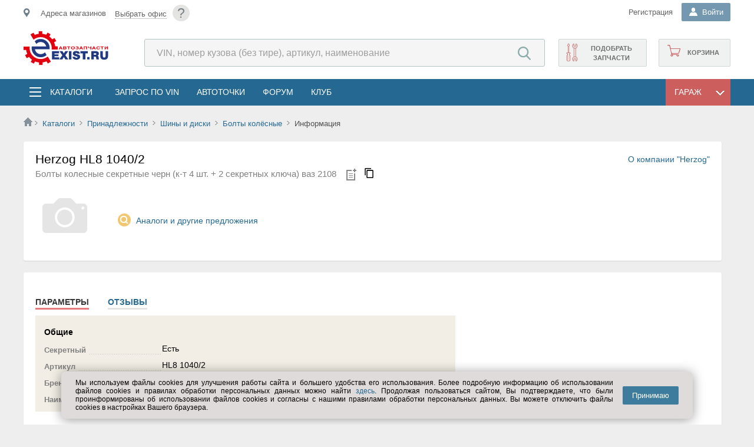

--- FILE ---
content_type: text/html; charset=utf-8
request_url: https://www.exist.ru/Catalog/Goods/1/389/6B006454
body_size: 24411
content:

<!DOCTYPE html>
<html lang="ru">
<head><meta http-equiv="X-UA-Compatible" content="IE=edge" /><meta http-equiv="Content-Type" content="text/html; charset=UTF-8" /><meta name="viewport" content="width=device-width, user-scalable=yes, initial-scale=1.0" /><meta name="referrer" content="always" /><meta name="apple-itunes-app" content="app-id=564705911" /><title>
	Болты колесные секретные черн (к-т 4 шт. + 2 секретных ключа) ваз 2108 Herzog HL8 1040/2 - Интернет-магазин exist.ru
</title>
	<!--[if IE]><link rel="stylesheet" type="text/css" href="//s.exist.ru/img2/ie.css" /><style>.float-title{border:1px solid #7F9DB9 !important} .DDL .b{overflow-x:hidden;padding-right:40px;margin-right:40px}</style><![endif]-->
	<!--[if lt IE 7]><link rel="stylesheet" type="text/css" href="/css/ie.css" media="screen" /><![endif]-->
	<!--[if lte IE 7]><link rel="stylesheet" type="text/css" href="//s.exist.ru/img2/ie7.css" /><![endif]-->
	<!--[if lte IE 8]><link rel="stylesheet" type="text/css" href="//s.exist.ru/img2/ie8.css" /><![endif]-->
	<!--[if lte IE 10]><link rel="stylesheet" type="text/css" href="/css/ie10.css" /><![endif]-->
	
	<!--script type="text/javascript" src="/Log.axd"></script-->

	<link rel="shortcut icon" href="/favicon.ico" /><link rel="manifest" href="/manifest.json" /><link rel="search" href="//s.exist.ru/xml/osd.xml" title="Поиск цен на Exist" type="application/opensearchdescription+xml" /><link rel="alternate" type="application/rss+xml" title="Новости Exist" href="/rss.axd" /><link rel="apple-touch-icon" href="//s.exist.ru/img/icon/touch-icon-iphone.png" /><link rel="apple-touch-icon" sizes="72x72" href="//s.exist.ru/img/icon/touch-icon-ipad.png" /><link rel="apple-touch-icon" sizes="114x114" href="//s.exist.ru/img/icon/touch-icon-iphone-retina.png" /><link rel="apple-touch-icon" sizes="144x144" href="//s.exist.ru/img/icon/touch-icon-ipad-retina.png" /><link rel="Stylesheet" href="../../../../css/cookiesConfirmer.min.css" type="text/css" /><script src="/js/functions.js?ts=22121605" type="text/javascript"></script><script src="/ts/MakeSticky.js?ts=22121605" type="text/javascript"></script><script src="//s.exist.ru/js/jQuery/jquery-1.6.4.min.js" type="text/javascript"></script><link rel="stylesheet" type="text/css" href="/css/master2.css?ts=22121605"/><link rel="stylesheet" type="text/css" href="/css/master-noSass.css?ts=22121605"/>
	<script src="/js/Rest/viewportSwitcher.js" type="text/javascript" ></script>
	<script src="https://yastatic.net/pcode/adfox/loader.js"></script>
	
	
<meta name="description" content="Болты колёсные, Болты колёсные, , купить в интернет магазине Россия, купить в интернет магазине Россия" /><meta name="keywords" content="Болты колёсные, Herzog HL8 1040/2, Болты колесные секретные черн (к-т 4 шт. + 2 секретных ключа) ваз 2108, параметры, фото, отзывы" /></head>
<body>
<noscript id="js-validator">
	<div class="js-validator">Выключен JavaScript. Проверьте в настройках браузера.</div>
</noscript>
	<!--[if lt IE 9]>
		<div class="oldbrowser">
			<b>Внимание! Вы используете устаревший браузер. Сайт может работать некорректно.</b>
			<p>Рекомендуем обновить браузер или  установить <a href="http://www.whatbrowser.org/intl/ru/" target="_blank">другой</a></p>
		</div>
	 <![endif]-->
	<div class="wrapper">
		<!--div id="top-banner-main">
			<a class="topbannerclose wide" href="javascript: void(0);" onclick="Utils.Browser.Storage.LocalWrite('__tb', '1'); document.getElementById('top-banner-main').style.display = 'none'; return false;" title="Закрыть">x</a>
			<a href="/About/269">
				<p>Баннер вам в подарочек</p>
				<img src="//s.exist.ru/img2/banner/00012-721945357.png" />
			</a>
			<script type="text/javascript">
				if (Utils.Browser.Storage.LocalRead("__tb") == null)
					document.getElementById("top-banner-main").style.display = "block";
			</script>
		</div-->
		<a class="tophelp wide" href="/help/?id=87" title="Помощь">?</a>
		<script src="/ts/Utils.js?ts=22121605" type="text/javascript"></script><script src="/ts/ddl.js?ts=22121605" type="text/javascript"></script>
<script src="/ts/Rest/AutoComplete.js?ts=22121605" type="text/javascript"></script>
<script src="/ts/Rest/SiteSearchAutoComplete.js?ts=22121605" type="text/javascript"></script>
<script src="/ts/Rest/Sso.ClientRequest.js?ts=22121605" type="text/javascript"></script>
<script src="/ts/Rest/OfficeConfirmer.js?ts=22121605" type="text/javascript"></script><script src="/ts/Rest/Office.js?ts=22121605" type="text/javascript"></script>

<script id="tplConfOfc" type="text/template">
	<div class="shop-data__confirm-office">
		<div class="shop-data__confirm-text-container">
			<# if (obj.OfficeName != null) { #>
				<span class="shop-data__confirm-name"><#= obj.OfficeName #></span>
			<# } #>
			<br />
			<span class="shop-data__confirm-text">
				<p>Мы предполагаем, что ближайший к Вам офис:<br />
					<# if (obj.OfficeName != null) { #>
						<#= obj.OfficeName #>
					<# } #>
				</p>
				Этот офис вам подходит?
				<p style="color:gray">Предложения в разных офисах могут отличаться.</p>
			</span>
		</div>
		<div class="clearfix"></div>
		<a href="javascript:void(0)" onclick="OfficeConfirmer.CloseConfirmMessage()">&nbsp;&nbsp;&nbsp;Да&nbsp;&nbsp;&nbsp;</a>&nbsp;&nbsp;&nbsp;
		<a class="secBtn greenBtn" href="/Hint/Location" onclick="OfficeConfirmer.RemoveCookie(); ShowTipLayer(this, event, this.href, 600, 370, true); return false;">Выбрать другой</a>
	</div>
</script>

<header class="mainheader">
	<section class="top">
		<div class="top__inner inner">
			<div class="shop-data__confirm-office-container"></div>
			<a href="javascript:void(0)" class="shopmenumobile js-mobile-place-btn"></a>
			<div id="shopdata" class="shop-data js-mobile-place-cont js-close-float">
				<span id="homeregion"></span>
			</div>

			<a class="tophelp" href="/Help/?id=87" title="Помощь">?</a>
			<div class="header-login">
				
				
				
				
					<div class="header-login__registration">
						<noindex><a class="header-login__registration _mainheader-top-link-color" href="/Profile/Login?pm=3">Регистрация</a></noindex>
					</div>
				
				<div id="pnlLogin" class="DDL header-login__name-ddl _guest">
	
						<div class="h" onclick="DDL.ToggleDropDown(this,event);if (typeof(_avatarData)!='undefined') _avatarData.LoadData(); SsoUser.CheckClient();">
							<b class="header-login__name-ddl-icon"></b>
							<span>
								Войти
							</span>
						</div>
						<div class="b login">
							<div class="header-login__form">
								 
		


<div class="login-box">
	<div class="login-wrapp">
		<div id="guestForm">
			<h3>Личный кабинет</h3>
			<form onsubmit="Lockbtn('btnLogin');" method="POST" action='/Profile/Login?ReturnUrl=%2fCatalog%2fGoods%2f1%2f389%2f6B006454' id="loginForm">
				<div class="login-element">
					<input type="text" id="login" name="login" class="inp" value="" tabindex="1" placeholder="Логин" />
				</div>
				<div class="login-element">
					<input type="password" onkeyup="checkpass(this);" value="" class="inp" id="pass" name="pass" tabindex="2" placeholder="*****" />
					<a class="remindtop" href="/Profile/RemindSms.aspx">Напомнить пароль</a><br />
					<div class="errorlabel" id="errorlabel" style="overflow:hidden;-webkit-animation:'resize' 0.2s;-moz-animation:'resize' 0.2s;animation: 'resize' 0.2s">
						смените раскладку
					</div>
				</div>
				<div style="float:right"><input id="btnLogin" type="submit" value="Войти" tabindex="4" class="login-button" /></div>
				<div class="mem">
					<span style="color:Navy;cursor:pointer">
						<input type="checkbox" name="save" id="tbSave" tabindex="3" value="yes" checked="checked" />
						<label for="tbSave">запомнить</label>
					</span>
				</div>
				<div class="clearfix"></div>
				<div class="social">
					
		<a id="go" class="icon" href="/Profile/Login?oid=Google&ReturnUrl=%2fCatalog%2fGoods%2f1%2f389%2f6B006454" title="Google+">Google+</a>
	
		<a id="ya" class="icon" href="/Profile/Login?oid=Yandex&ReturnUrl=%2fCatalog%2fGoods%2f1%2f389%2f6B006454" title="Yandex">Yandex</a>
	
		<a id="vk" class="icon" href="/Profile/Login?oid=VKontakte&ReturnUrl=%2fCatalog%2fGoods%2f1%2f389%2f6B006454" title="VKontakte">VKontakte</a>
	
		<a id="mr" class="icon" href="/Profile/Login?oid=MailRu&ReturnUrl=%2fCatalog%2fGoods%2f1%2f389%2f6B006454" title="Mail.ru">Mail.ru</a>
	
		<a id="lv" class="icon" href="/Profile/Login?oid=Live&ReturnUrl=%2fCatalog%2fGoods%2f1%2f389%2f6B006454" title="Microsoft Live">Microsoft Live</a>
	
		<a id="al" class="icon" href="/Profile/Login?oid=AlfaID&ReturnUrl=%2fCatalog%2fGoods%2f1%2f389%2f6B006454" title="Alfa ID">Alfa ID</a>
	
				</div>
			</form>
		</div>
	</div>
	<script id="tplSsoRegistered" type="text/template">
		<div class="welcomeBack">
			<p>Здравствуйте, <strong><#=Login#></strong>!</p>
			<a class="welcomeBack__logout" href="/exit.axd?id=46042,9973373611" title="Выход"><i></i></a>
			<a href="/Profile/Login?ReturnUrl=<#=Url#>">Войти</a>
		</div>
	</script>
	<script id="tplSsoLocate" type="text/template">
		<div class="welcomeBack">
			<p>Здравствуйте, <strong><#=Login#></strong>!</p>
			<span>
			Вы будeте перенаправлены на <#=Locale#>
			</span>
			<a class="welcomeBack__logout" href="/exit.axd?id=46042,9973373611" title="Выход"><i></i></a>
			<a href="/Profile/Login?ReturnUrl=<#=Url#>">Войти</a>
		</div>
	</script>
</div>
		<script type="text/javascript">
			Utils.AttachEvent("load", window, function () { getbasket(); });
		</script>
	
							</div>
						</div>
					
</div>
			</div>
		</div>
	</section>
	<section class="mainheader__inner inner">
		<div class="logo">
			<a href="/" class="logo__link">
				

		<img title="Автозапчасти EXIST.RU" src="//s.exist.ru/img2/logo/logo-large-ru.svg" alt="Автозапчасти EXIST.RU">
	

			</a>
		</div>

		<div class="header-search">
			<form method="get" id="search-form" action="/Price/">
				<input type="search" id="pcode" class="header-search__search-input" placeholder="VIN, номер кузова (без тире), артикул, наименование" autocomplete="off" name="pcode" />
				<input type="submit" class="header-search__search-submit-btn" value="Найти" style="width: 75px" />
			</form>
		</div>	
		<div class="shop-functions">
			<noindex><a class="shop-functions__cart" href="/Profile/Orders/Basket.aspx"><span id="basketcount"></span>Корзина</a></noindex>
			
			
				<noindex><a class="shop-functions__vin" onclick="_targetLinkClick(this, &#39;topRightVinQuery&#39;)" href="/Profile/Vin/GuestQuery">Подобрать запчасти</a></noindex>
			
		</div>
	</section>


	<div class="mainmenu">
		<div class="mainmenu__inner inner">
			<div class="menubutton js-mobile-toggle-menu-btn">
			</div>
			<div class="mainmenu-list js-toggle-cats js-close-float">
				<div class="mainmenu-list__catalogs-ddl">
					<div class="mainmenu-list__catalogs-ddl-container js-menu-cont js-close-float">
						<span class="mainmenu-list__button-ddl mainmenu-list__button-ddl--catalogs">
							<i></i>
							<a href="/Catalog/" onclick="return false;" class="mainmenu-list__ddl-title" title="Запчасти и аксессуары в каталогах">Каталоги</a>
						</span>
						
						<div class="catalogs-float js-close-float">
							<div id="menutop" class="catalogs-float__container">
								<div class="catalogs-float__column">
									<a class="catalogs-float__title catalogs-float__title--general" title="Выбор каталогов по выбранному ТС" href="/Catalog/">Все каталоги</a>
									<div class="catalogs-float__list-items-container">
										<a title="Выбор каталогов по выбранному ТС" href="/Catalog/Global/">Общий каталог</a>
										<a title="Выбор оригинальных каталогов по марке" href="/Catalog/Links/Original">Оригинальные каталоги</a>
										<a title="Оригинальные и неоригинальные аксессуары" href="/Catalog/Accessory/">Аксессуары</a>
										<a title="Запчасти для прохождения технического обслуживания" href="/Catalog/TO/">Запчасти для ТО</a>
										<a title="Мотокаталоги" href="/Catalog/Links/Moto">Мотокаталоги</a>
										
											<a class="catalogs-float__list-items-link" title="Газ, ВАЗ, АЗЛК, УАЗ, мотоциклы" href="https://existru.acat.online/" target="_blank">Отечественные марки, мотоциклы</a>
										
									</div>
								</div>
								<div class="catalogs-float__column">
									<a  class="catalogs-float__title catalogs-float__title--fluids" title="Выбор масел по параметрам" href="/Catalog/Goods/7">Масла и автохимия</a>
									<div class="catalogs-float__list-items-container">
										<a title="Выбор моторных масел по параметрам" href="/Catalog/Goods/7/3">Масла моторные</a>
										<a title="Масла трансмиссионные" href="/Catalog/Goods/7/303">Масла трансмиссионные</a>
										<a title="Жидкости для омывателя стекла" href="/Catalog/Goods/7/339">Жидкости для омывателя стекла</a>
										<a title="Жидкости тормозные" href="/Catalog/Goods/7/304">Жидкости тормозные</a>
										<a title="Жидкости охлаждающие" href="/Catalog/Goods/7/174">Жидкости охлаждающие</a>
										
										<span><a title="Вся автохимия" href="/Catalog/Goods/7">&rsaquo; Вся автохимия</a></span>

									</div>
								</div>
								<div class="catalogs-float__column">
									<a  class="catalogs-float__title catalogs-float__title--access" title="Выбор шин и дисков по параметрам" href="/Catalog/Goods/1">Шины, диски</a>
									<div class="catalogs-float__list-items-container">
										<a title="Шины летние выбрать по параметрам" href="/Catalog/Goods/1/2">Шины летние</a>
										<a title="Шины зимние выбор по параметрам" href="/Catalog/Goods/1/284">Шины зимние</a>
										<a title="Диски колесные литые выбор по параметрам" href="/Catalog/Goods/1/1">Диски колёсные, литые</a>
										<a title="Диски колесные штампованные выбор по параметрам"  href="/Catalog/Goods/1/90">Диски колесные, штампованные</a>
										
										<a title="Шины для мото выбор по параметрам"  href="/Catalog/Goods/1/286">Шины мотоциклетные</a>
										<span><a class="catalogs-float__list-items-link catalogs-float__list-items-link--seeall" title="" href="/Catalog/Goods/1">&rsaquo; Прочее</a></span>
									</div>
								</div>
								<div class="catalogs-float__column">
									<a  class="catalogs-float__title catalogs-float__title--electro" title="Выбор автоэлектроники по параметрам" href="/Catalog/Goods/15">Автоэлектроника</a>
									<div class="catalogs-float__list-items-container">
										<a href="/Catalog/Goods/15/66">Лампы</a>
										<a href="/Catalog/Goods/5/8">Аккумуляторы</a>
										<a href="/Catalog/Goods/15/369">Камеры заднего вида</a>
										<a href="/Catalog/Goods/5/183">Предохранители</a>
										<a href="/Catalog/Goods/15/371">Парковочные радары</a>
										<span><a title="" href="/Catalog/Goods/15">&rsaquo; Вся автоэлектроника</a></span>
									</div>
								</div>
								<div class="catalogs-float__column">
									<a href="/Catalog/" class="catalogs-float__title" title="Остальное">Остальное</a>
									<div class="catalogs-float__list-items-container">
										<a title="Выбор электрооборудования для автомобиля по параметрам" href="/Catalog/Goods/5">Электрооборудование</a>
										<a title="Инструмент ручной, пневматический..." href="/Catalog/Goods/6">Инструмент</a>
										<a title="Автоаксессуары по параметрам" href="/Catalog/Goods/22">Автоаксессуары</a>
										<a title="Все для автосервиса - оборудование для СТО" href="/Catalog/Goods/12">Все для автосервиса</a>
										<a title="Щётки стеклоочистителя" href="/Catalog/Goods/20/91">Щётки стеклоочистителя</a>
										<a title="Одежда и экипировка по параметрам" href="/Catalog/Goods/24">Одежда и экипировка</a>
									</div>
								</div>
							</div>
						</div>
					</div>
				</div>
				<ul>
					<li><a href="/Profile/Vin/NewQuery.aspx" onclick="_targetLinkClick(this, 'topmenu', 'Запрос по VIN');" class="mainmenu-list__menu-link" title="Запрос по VIN" class="stock">Запрос по VIN</a></li>
					<li><a href="/AutoPoints/" class="mainmenu-list__menu-link" title="Автоточки">АвтоТочки</a></li>
					<li><noindex><a class="mainmenu-list__menu-link" title="Форум по легковым автомобилям, мототехнике, грузовикам, автобусам" href="/Forum/">Форум</a></noindex></li>
					<li><noindex><a class="mainmenu-list__menu-link" title="Вступайте в наш Exist-Клуб" href="/About/Club/">Клуб</a></noindex></li>
				</ul>
			</div>
			
			<div id="garageFloat" class="DDL mainmenu-list__catalogs-ddl-container mainmenu-list__catalogs-ddl-container--garage">
				<div id="garageFloatHead" class="mainmenu-list__button-ddl mainmenu-list__button-ddl--garage" onclick="toggleGarage(event);">
					<span class="mainmenu-list__ddl-title">Гараж</span>
					<i></i>
				</div>
				<div class="b mainmenu-list__dropdown-ddl">
					<script src="/ts/Rest/Car.js?ts=22121605" type="text/javascript"></script>

<script type="text/javascript">
var lastobject;
function delay(obj) {
	lastobject = obj.carItem;
	setTimeout(myfunction, 200);
}
</script>


<script id="tplCar" type="text/template">
	<div class="car-info car-info--garage-menu" id="car_<#=Id#>" onclick="delay(this)">
		<div class="car-info__car-image">
			<img src="<#=ImageUrl#>" />
		</div>
		<div class="car-info__description">
			<div class="car-info__car-name"><#=Title#></div>
			<div class="car-info__vin">
				<# if (obj.Vin != null) { #>
					VIN: <#=Vin#>,
				<# } else { #>
					VIN: <a style="color:red" href="/Profile/Car/Change.aspx?id=<#=obj.Id#>">Исправьте VIN</a>,
				<# } #>
			</div>
			<div class="car-info__car-years"><#=Year#> г.</div>
			<div class="car-info__power"><#=HorsePower#> лс</div>
		</div>
	</div>
</script>

<script id="tplCarNew" type="text/template">
	<div class="car-info car-info--addnew" onclick="document.location='/Profile/Car/Create.aspx'">
		<b>Добавить ТС</b>
	</div>
</script>

<script id="tplCarEmpty" type="text/template">
	<span class="placeholder">ТС не найдены или не добавлены в гараж</span>
	<div class="car-info car-info--addnew" id="addNew" onclick="document.location='/Profile/Car/Create.aspx'">
		<b>Добавить ТС</b>
	</div>
</script><script src="/ts/CarBll/CarBLL.js?ts=22121605" type="text/javascript"></script>
<script src="/ts/CarBll/CarInfoLoader.js?ts=22121605" type="text/javascript"></script>
<script src="/ts/CarBll/FilteredCarList.js?ts=22121605" type="text/javascript"></script>
<script src="/ts/Catalogs/Original.js?ts=22121605" type="text/javascript"></script>

<link type="text/css" rel="stylesheet" href="/Css/CarMenu.css" />


<script id="emptyGuestCarTemplate" type="text/template">
	<i style="color:gray"><a href="/Catalog/Global/Hint" onclick="ShowTipLayer(this, event, this.href, 30, 30, true); return false;">Выберите</a> транспортное средство</i><br />
	<div style="border:1px solid Gray;border-radius:5px;padding:5px 15px">
		<b>&mdash; Вы получите</b><br />
		<ol>
			<li>Подборку каталогов для Вашего ТС на главной</li>
			<li>Быстрый переход в раздел по ТС с любой страницы сайта</li>
		</ol>
	</div>
	<i style="color:gray">(После регистрации список каталогов будет расширен)</i>
</script>

<script id="emptyCarTemplate" type="text/template">
	<i style="color:gray"><a href="javascript:void(0)" onclick="OnShowCarSelector(); return false;">Выберите</a> транспортное средство</i><br />
	<div style="border:1px solid Gray;border-radius:5px;padding:5px 15px">
		<b>&mdash; Вы получите</b><br />
		<ol>
			<li>Подборку каталогов для Вашего ТС на главной</li>
			<li>Быстрый переход в раздел по ТС с любой страницы сайта</li>
		</ol>
	</div>
</script>


<script id="tplNewGarageCar" type="text/template">
	<div class="car-info car-info--addnew" id="addNew" onclick="document.location='/Profile/Car/Create.aspx'">
		<b>Добавить ТС</b>
	</div>
</script>


<script id="tplCarInfoGuest" type="text/template">
	<div class="car-info car-info--reset">
		<a href="javascript:void()" class="car-info__car-btn-clear" title="Очистить выбор" onclick="CarBll.RemoveSelected();"></a>
		<div class="car-info__car-image">
			<img src="<#=ImageUrl#>" />
		</div>
		<div class="car-info__description">
			<div class="car-info__car-name"><#=Title#></div>
			<div class="car-info__car-years" id="cr-yr"><#=Year#></div>
			<div class="car-info__save-car">
				<a class="add" href="/Profile/Car/Create.aspx?id=<#=ModelTypeId#>&year=<#=Year#>">
					<i></i>Добавить в гараж
				</a>
			</div>
		</div>
	</div>
</script>

<script id="tplCarInfo" type="text/template">
	<div class="car-info car-info--reset">
		<a href="javascript:void()" class="car-info__car-btn-clear" title="Очистить выбор" onclick="CarBll.RemoveSelected();"></a>
		<div class="car-info__car-image">
			<img src="<#=ImageUrl#>" />
		</div>
		<div class="car-info__description">
			<div class="car-info__car-name">
				<a href="/Profile/Car/Car.aspx?id=<#=Id#>"><#=Title#></a>
			</div>
			<div class="car-info__vin">
				<# if (obj.Vin != null) { #>
					VIN: <#=Vin#>
				<# } else { #>
					VIN: <a style="color:red" href="/Profile/Car/Change.aspx?id=<#=obj.Id#>">Исправьте VIN</a>
				<# } #>
			</div>
			<div class="car-info__car-years" id="cr-yr"><#=Year#> г.</div>
		</div>
	</div>
</script>

<script id="tplCarError" type="text/template">
	<div class="car-info car-info--reset">
		<a href="javascript:void()" class="car-info__car-btn-clear" title="Очистить выбор" onclick="CarBll.RemoveSelected();"></a>
		<div class="car-info__car-image">
			<img src="<#=ImageUrl#>" />
		</div>
		<div class="car-info__description">
			<div class="carname">
				<a href="/Profile/Car/Car.aspx?id=<#=Id#>"><#=Title#></a>
				
				<div style="background:#f7f2e3;border:1px solid #e6e0cc;position:absolute;padding:10px;max-width:180px;margin-top:15px;z-index:100">
					<div style="position:absolute;background:url(//s.exist.ru/img2/bubble-corn.png) top left no-repeat;height:5px;width:5px;top:-1px;left:-1px"></div>
					<div style="position:absolute;background:url(//s.exist.ru/img2/bubble-corn.png) -5px top no-repeat;height:5px;width:5px;top:-1px;right:-1px"></div>
					<div style="position:absolute;background:url(//s.exist.ru/img2/bubble-corn.png) left -5px no-repeat;height:5px;width:5px;bottom:-1px;left:-1px"></div>
					<div style="position:absolute;background:url(//s.exist.ru/img2/bubble-corn.png) -5px -5px no-repeat;height:5px;width:5px;bottom:-1px;right:-1px"></div>
					<span>Эта машина не заполнена! <a href="/Profile/Car/Change.aspx?id=<#=Id#>">Заполнить</a></span>
					<div style="position:absolute;background:url(//s.exist.ru/img2/text-info-back.png) -368px bottom no-repeat;width:21px;height:13px;margin:0;top:-10px;left:10px"></div>
				</div>
			</div>
		</div>
	</div>
</script>
<script type="text/template" id="catalogsTemplate">
	<# if (obj.length > 0) { #>
	
	<div class=\"mainpage-car-block__car-actions-column\">
		<ul>
			<# for (var itemIndex=0; itemIndex < obj.length; itemIndex++) { var item = obj[itemIndex]; item.Target = item.Url != null && item.Url.indexOf("http") > -1 ? "_blank" : ""; item.FormattedHtml = Utils.UI.FormatTemplate("catalogItemTemplate", item); if (itemIndex+1 == Math.round(obj.length / 2)) item.FormattedHtml += "</ul></div><div class=\"mainpage-car-block__car-actions-column\"><ul>"; #>
				<#= item.FormattedHtml #>
			<# } #>
		</ul>
	</div>
	<# } #>
</script>
<script type="text/template" id="catalogItemTemplate">
	<# if (obj.Type == 12 || obj.Type == 1) { setTimeout(function() { new Original(document.getElementById('originalLi'), obj); }, 0); #>
	<li id="originalLi">
		<a></a>
	</li>
	<# } else { #>
	<li>
		<a target="<#=Target#>" href="<#=Url#>"><#=Title#></a>
	</li>
	<# } #>
</script>

<script type="text/template" id="guestActionsTemplate">
	<# if (obj.length > 0) { #>
	
	<div class=\"mainpage-car-block__car-actions-column\">
		<ul>
			<# for (var itemIndex=0; itemIndex < obj.length; itemIndex++) { var item = obj[itemIndex]; item.Target = item.Url.indexOf("http") > -1 ? "_blank" : ""; item.FormattedHtml = Utils.UI.FormatTemplate("actionItemTemplate", item); #>
				<#= item.FormattedHtml #>
			<# } #>
		</ul>
	</div>
	<# } #>
</script>

<script type="text/template" id="actionsTemplate">
	<# if (obj.length > 0) { #>
	
	<div class=\"mainpage-car-block__car-actions-column\">
		<ul>
			<# for (var itemIndex=0; itemIndex < obj.length; itemIndex++) { var item = obj[itemIndex]; item.Target = item.Url.indexOf("http") > -1 ? "_blank" : ""; item.FormattedHtml = Utils.UI.FormatTemplate("actionItemTemplate", item);  if (itemIndex+1 == Math.round(obj.length / 2)) item.FormattedHtml += "</ul></div><div class=\"mainpage-car-block__car-actions-column\"><ul>"; #>
				<#= item.FormattedHtml #>
			<# } #>
		</ul>
	</div>
	<# } #>
</script>
<script type="text/template" id="actionItemTemplate">
	<li>
		<a onclick='_targetLinkClick(this, "floatgarage", "<#=Title#>");' title="<#=Hint#>" class="<#=ClassName#>" target="<#=Target#>" href="<#=Url#>"><#=Title#></a>
	</li>
</script>
<script type="text/javascript">
function myfunction() {
	CarBll.SelectCar(lastobject);
}


	var CarBll = new CarBllClass(false);
	var carInfo = null;
	function DisplayEmptyCar() {
		var element = document.getElementById("phCarInfo");
		element.innerHTML = CarBll.IsAuthenticated
			? document.getElementById("emptyCarTemplate").innerHTML
			: document.getElementById("emptyGuestCarTemplate").innerHTML;

		element.style.display = "";
		document.getElementById("phActionsDiv").style.display = "none";
		document.getElementById("phCatalogsDiv").style.display = "none";
	}

	var componentInitialized = false;
	function InitializeCar() {
		Utils.AttachEvent("ReadyStateChange", document, function () {
			if (carInfo == null)
				carInfo = new CarInfoLoader();
			if (typeof (CarBll) != "undefined") {

				Utils.AttachEvent(CarInfoLoaderEvents.OnEmptyResult, carInfo.Handlers, OnCarRemoved); //Если клиент удалил ТС из гаража
				if (CarBll.GetSelectedCar() == null)
				{
					if (CarBll.IsAuthenticated)
						OnShowCarSelector();
					DisplayEmptyCar();
				}
				else {
					LoadCarList();
					OnCarBllCarSelected();
				}

				Utils.AttachEvent(CarBllEvents.OnSelectionChanged, CarBll.Handlers, OnCarBllCarSelected);
				var param2 = false;
				if (param2) {
					var link = document.getElementById("garageLink");
					if (link != null)
						link.style.display = "none";
					ForceCarSelector();
				}
				if (!carsLoaded)
					LoadCarList();
			}
			componentInitialized = true;
		});
	}

	//При удалении ТС из выбора.
	function OnCarRemoved() {
		CarBll.RemoveSelected();
		DisplayEmptyCar();
		if (CarBll.IsAuthenticated)
			OnShowCarSelector();
	}

	function DrawCarSelection(car) {
		if (car != null && car.Id != null) {
			var container = document.getElementById("ctl00_ctl00_ctrlHeader_carMenuPanel_CarList");
			for (var item in container.childNodes) {
				item = container.childNodes[item];
				if (typeof(item) != 'object' || item.childNodes.length == 0)
					continue;
				Utils.UI.RemoveClassName(item, "DDLSelected");
				if (item.id == "car_" + car.Id) {
					Utils.UI.AddClassName(item, "DDLSelected");
					container.removeChild(item);
					container.insertBefore(item, container.firstChild);
				}
			}
		}
	}

	//При выборе ТС из гаража или из списка
	function OnCarBllCarSelected() {
		var car = CarBll.GetSelectedCar();
		
		DrawCarSelection(car);
		var param1 = false;
		if(param1) {
			if (componentInitialized)
				document.getElementsByTagName("body")[0].click(); // Закрываем гараж :)
			return;
		}

		if(car == null)
			OnCarRemoved();
		else {
			var hint = Utils.GetObjectFromId("carStartHint");
			if(hint != null) hint.style.display = "none";

			carInfo.CarId = car.Id;
			carInfo.CarType = car.CarType;
			carInfo.ProducerId = car.ProducerId;
			carInfo.ProducerName = car.ProducerName;
			carInfo.ModelId = car.ModelId;
			carInfo.ModelTypeId = car.ModelTypeId;
			carInfo.ModelGenerationId = car.ModelGenerationId;
			carInfo.Load(document.getElementById("phCarInfo"), CarInfoContentTypes.CarInfo, car.Id == null ? "tplCarInfoGuest" : "tplCarInfo", car);

			var carActionsTempate = car.Id == null
				? "guestActionsTemplate"
				: "actionsTemplate";
			carInfo.Load(document.getElementById("phActionsDiv"), CarInfoContentTypes.CarActions, carActionsTempate);
			
			carInfo.Load(document.getElementById("phCatalogsDiv"), CarInfoContentTypes.CarCatalogs, "catalogsTemplate");
			
			document.getElementById("phActionsDiv").style.display = "";
			document.getElementById("phCatalogsDiv").style.display = "";
			document.getElementById("mainContextCar").className = "defaultMode";
		}
	}

	var carsLoaded = false;
	function OnShowCarSelector() {
		if (typeof (CarBll) != "undefined") {
			if (document.getElementById("mainContextCar").className != "carSelectionMode") {
				document.getElementById("mainContextCar").className = "carSelectionMode";
				if (!carsLoaded)
					LoadCarList();
				else
					filteredCarList.CheckContainerScroll();
			}
		}
	}
	function OnShowCarInfo() {
		document.getElementById("mainContextCar").className = "defaultMode";
	}


	function ForceCarSelector() {
		OnShowCarSelector();
	}

	var filteredCarList = null;
	function LoadCarList() {
		var container = document.getElementById("ctl00_ctl00_ctrlHeader_carMenuPanel_CarList");
		var options = {
			ShowUserId: null,
			CarTemplate: "tplCar",
			NewCarTemplate: "tplNewGarageCar",
			SearchInput: document.getElementById("carMenuSearchCarTextBox"),
			SearchButton: document.getElementById("carMenuSearchCarButton"),
			CarsLoadingContainer: container,
			CarsScrollContainer: document.getElementById("ctl00_ctl00_ctrlHeader_carMenuPanel_CarSelector"),
			IsAutoLoad: false
		};

		filteredCarList = new FilteredCarList(null, options);
		Utils.AttachEvent(FilteredCarListEvents.CarsLoaded, filteredCarList.Handlers, CarMenu_CarsLoaded);

		var ctrlEmptyGarage = document.createElement("div");
		ctrlEmptyGarage.innerHTML = document.getElementById("tplNewGarageCar").innerHTML;
		document.getElementById("ctl00_ctl00_ctrlHeader_carMenuPanel_CarSelector").appendChild(ctrlEmptyGarage.children[0]);

		carsLoaded = true;
	}

	function CarMenu_CarsLoaded() {
		if (filteredCarList == null)
			return;
		var carsCount = filteredCarList.CarsCount;

		var carsCountLit = document.getElementById("carsCountLiteral");
		if (carsCountLit != null && carsCountLit.innerHTML=="")
		{
			carsCountLit.innerHTML = carsCount != null ? carsCount : 0;
			document.getElementById("ctl00_ctl00_ctrlHeader_carMenuPanel_searchPanel").className="searchPanel visible";
		}

		if (!CarBll.IsAuthenticated)
			carsCountLit.style.display = "none";

		var car = CarBll.GetSelectedCar();
		DrawCarSelection(car);
	}
</script>
<div id="mainContextCar" class="defaultMode">
	<div class="garage-switch">
		<div id="garageLinkPanel" class="garageLinkPanel">
			<a title="Перейти в гараж" href="/Profile/Car/">В гараж</a>
		</div>
		<div id="ctl00_ctl00_ctrlHeader_carMenuPanel_searchPanel" class="searchPanel">
			<input id="carMenuSearchCarTextBox" placeholder="Поиск по гаражу" type="text" />
			<a id="carMenuSearchCarButton" href="javascript:void(0);" style="float:left !important"></a>
		</div>
		<a class="garageCarInfo" href="javascript:void(0);" onclick="OnShowCarInfo();">
			<span class="info">&larr; Вернуться </span>
		</a>
		<a class="garageCarList" href="javascript:void(0);" onclick="OnShowCarSelector();">
			<span class="info">Из списка </span>
			<span id="carsCountLiteral"></span>
			<b></b>
		</a>
	</div>
	<div class="clearfix"></div>
	<div id="ctl00_ctl00_ctrlHeader_carMenuPanel_CarMenuDiv" class="mainpage-car-block mainpage-car-block--garage-float">
		<div style=" overflow:hidden;float:left;width:100%;margin-top:22px">
			<div style="position:relative">
				<div id="phCarInfo">&nbsp;</div>
			</div>
			<div id="phActionsDiv" class="mainpage-car-block__car-actions">&nbsp;</div>
			<div id="phCatalogsDiv" class="mainpage-car-block__car-actions mainpage-car-block__car-actions--catalogs">&nbsp;</div>
		</div>
	</div>
	<div class="clearfix"></div>
	<div id="ctl00_ctl00_ctrlHeader_carMenuPanel_CarSelector" class="carsel">
		<div id="ctl00_ctl00_ctrlHeader_carMenuPanel_CarList" class="DDLCars">
		</div>
	</div>
</div>
				</div>
			</div>

			<script type="text/javascript">
				$(document).ready(function () {
					Office.LoadHeader();
				});

				function toggleGarage(event) {
					if (!carInitialized) { InitializeCar(); carInitialized = true; } DDL.ToggleDropDown(document.getElementById('garageFloatHead'), event);
				}

				var carInitialized = false;
				var timesArray = [];
				var elem;

				function toggleFloat(container, e) {
					e.stopPropagation();
					$(container).hasClass('active') ? $(container).removeClass('active') : $(container).addClass('active');

					if (!carInitialized) {
						InitializeCar(); // Загрузка меню ТС
						carInitialized = true;
					}
				}

				//Определение, нажат ли ctrl
				var cntrlIsPressed = false;

				$(document).keydown(function (e) {
					if (e.which == "17")
						cntrlIsPressed = true;
				});

				$(document).keyup(function () {
					cntrlIsPressed = false;
				});

				$(".js-close-float").click(function (e) { e.stopPropagation(); });
				$(document).click(function () {$(".js-close-float").removeClass("active");})

				$(".js-mobile-place-btn").click(function (e) {
					toggleFloat($(".js-mobile-place-cont"), e);
				});

				$(".js-mobile-toggle-menu-btn").click(function (e) {
					toggleFloat($(".js-toggle-cats"), e);
				});

				$(".js-menu-cont").click(function (e) {
					toggleFloat($(".js-menu-cont"), e);
				});
				

				var options = new AutoCompleteOptions("/Api/Parts/Search", {}, null, "GET", 0);
				options.ItemsContainerId = "itemsList";
				options.ItemTemplateId = "headerSearchTemplate";
				options.EnterToSubmit = false;
				
				new SiteSearchAutoComplete("pcode", options);
			</script>
			<script id="headerSearchTemplate" type="text/template">
				<# if (obj.Filters) { #>
					<li>
						<a onclick='Utils.LoadSync({Method: "POST", Url: "/Api/Telemetry/SearchHit", Params: {searchString: "<#=Name#>"}})' href="<#=NavigateUrl#>"><#=Name#></a>
						<dl style="margin-left:5pt" onclick="Utils.StopPropagation(event);">
							<dt><img src="<#=ImageUrl#>" /></dt>
							<dd>
								<# for (var i in obj.Filters) { var filter = obj.Filters[i]; #>
									<a onclick='Utils.LoadSync({Method: "POST", Url: "/Api/Telemetry/SearchHit", Params: {searchString: "<#=filter.Value#>"}})' href="<#=filter.NavigateUrl#>"><#=filter.Name#> : <#=filter.Value#></a>
								<# } #>
							</dd>
						</dl>
					</li>
				<# } else { #>
					<li><#=HeaderText#> <a  onclick='Utils.LoadSync({Method: "POST", Url: "/Api/Telemetry/SearchHit", Params: {searchString: "<#=Name#>"}})' href="<#=NavigateUrl#>"><#=Name#></a></li>
				<# } #>
			</script>
		</div>
	</div>
	
	
		<script src="/js/Maps/EventObject.js" type="text/javascript"></script>
		<script src="/js/Maps/GeoLocation.js?ts=22121605" type="text/javascript"></script>
		<script type="text/javascript">
			new GeoLocationOffice(new GeoLocationOptions('_go'));
		</script>
	
</header>
		<div class="content inner">
			<div class="content-page">
				
					<div class="center-content-sitemap titleCat">
						<span id="smBreadCrumbs" class="bread-crumbs"><span class="menu-root-node">
								<a class="menu-node" href="/Default.aspx"></a>
							</span><span>
								<img src="//s.exist.ru/img2/sitemap-arrow.png" />
							</span><span>
								<a class="menu-node" href="/Catalog/">Каталоги</a>
							</span><span>
								<img src="//s.exist.ru/img2/sitemap-arrow.png" />
							</span><span>
								<a class="menu-node" href="/Catalog/Goods/0">Принадлежности</a>
							</span><span>
								<img src="//s.exist.ru/img2/sitemap-arrow.png" />
							</span><span>
								<a class="menu-node" href="/Catalog/Goods/1">Шины и диски</a>
							</span><span>
								<img src="//s.exist.ru/img2/sitemap-arrow.png" />
							</span><span>
								<a class="menu-node" href="/Catalog/Goods/1/389">Болты колёсные</a>
							</span><span>
								<img src="//s.exist.ru/img2/sitemap-arrow.png" />
							</span><span class="menu-curent-node">
								Информация
							</span></span>
	
	


					</div>
				
				<div class="center-content-rightbar">
					
	

				</div>
				<div class="clearfix"></div>

				<form method="post" action="/Catalog/Goods/1/389/6B006454" id="form1">
<div class="aspNetHidden">
<input type="hidden" name="ctl00_ctl00_b_b_partInfoControl_tm_HiddenField" id="ctl00_ctl00_b_b_partInfoControl_tm_HiddenField" value="" />
<input type="hidden" name="__BOOKMARKERbmTabs" id="__BOOKMARKERbmTabs" value="0" />
<input type="hidden" name="__EVENTTARGET" id="__EVENTTARGET" value="" />
<input type="hidden" name="__EVENTARGUMENT" id="__EVENTARGUMENT" value="" />
<input type="hidden" name="__VIEWSTATE" id="__VIEWSTATE" value="/[base64]" />
</div>

<script type="text/javascript">
//<![CDATA[
var theForm = document.forms['form1'];
if (!theForm) {
    theForm = document.form1;
}
function __doPostBack(eventTarget, eventArgument) {
    if (!theForm.onsubmit || (theForm.onsubmit() != false)) {
        theForm.__EVENTTARGET.value = eventTarget;
        theForm.__EVENTARGUMENT.value = eventArgument;
        theForm.submit();
    }
}
//]]>
</script>


<script src="/WebResource.axd?d=GMm-GU3wr2l17-S8VdEeEEaXHWs0jEQFD5Ngq0sG6wPTZlZVx65ZuLLXSKXZThL87kiSxJF7JDWv17L8uwrJ_rmLS7bkBYssBDJ4IjCzLCs1&amp;t=638628315619783110" type="text/javascript"></script>


<script src="/WebResource.axd?d=sHqOKUXzwheqNL54ui5T3RxBz8XEdJ1g_5WLAmMXDiZwbRXWRKGS3yeOt2iEkXtcgEfVo2EDixRC5fCM0Ww3cmzebqrf-KA_T8mmYrU1SCRGWbPK5UYQnLtoxD7IurB5Z9iWWgyi4NCWGzqttCS5CA2&amp;t=637232784903717378" type="text/javascript"></script>
<script type="text/javascript">
//<![CDATA[
var _ctl00_ctl00_b_b_partInfoControl_bmTabs = new Bookmark('ctl00_ctl00_b_b_partInfoControl_bmTabs', '__BOOKMARKERbmTabs', 'selected-button', '', 'CheckContentLoaded');//]]>
</script>

<script src="/ScriptResource.axd?d=sLXleQyVyYK00qoDquY2ipnFYXLOL4zBC1jvqL7kdIFrO6knoBNgvJruu2EmOLjzqQ2MBMk7mD2LhsEWhVHXprMiEsjVz2J434mwDxxVrxkk8M_Q4QARQA2nEwdW-fOIb-XwugEb0ee8WQJWWTCvsA2&amp;t=3f0ccc7f" type="text/javascript"></script>
<script src="/ScriptResource.axd?d=6D-s-hfD7oxpPFZ7Ug8Ighu0lS289LbUtp9bSX6vRBQN13Ej_wv_dAKFyCJcTqsVnEym4e0q7l62vzgKoCLnkdJ6hH9htmFaTeosjDfkkU6FcnBXhkQ114VWks8sagAIQGQpLGUF7A0yhbVxFs99Gw2&amp;t=3f0ccc7f" type="text/javascript"></script>
<script src="/ScriptResource.axd?d=4uL9zvI8TRYrbRhEYNVTPnhwFzpdBHkIbDtxpybujCLE1O31-XAjL2xlSgAanFASbOKf5oR35kcgb76GDYFItCGKZ4nX-bBjY5vcJNy5M6pCX6NoJvCzYSK1z4HIJq8AiuxlBplgdMX25ss6rXb5eaQS5tlTUh5FdSbUlcwTg0M1&amp;t=ffffffffcbc21538" type="text/javascript"></script>
<div class="aspNetHidden">

	<input type="hidden" name="__VIEWSTATEGENERATOR" id="__VIEWSTATEGENERATOR" value="EFBF562B" />
	<input type="hidden" name="__EVENTVALIDATION" id="__EVENTVALIDATION" value="/wEdAAbiBoI13yJxWITN4bBqsxLgx7I7VUc9iNppobtNeDR6CukZBPl0Ael7JKwjoqENRkA54ulIWJAsUWCyGOpqoXKp9o7TN3A/ne+8jobVRYXc4X5BZmmSoVoP05n1664FhO2KsP7JQIKeqrAKRzLd3oers5pWL7F4DPHhdtSRBxH9yg==" />
</div>
					
					
	
	
<script src="//s.exist.ru/fancybox/custom.pack.js" type="text/javascript"></script><link rel="stylesheet" type="text/css" href="//s.exist.ru/fancybox/jquery.fancybox-1.3.4.css"/>

<link href="/css/pointInfo.css" type="text/css" rel="stylesheet" />

<script type="text/javascript">
	$(document).ready(function () {
		$("a[rel=photo_group]").fancybox({
			onStart: function () {
				$('#fancybox-wrap').addClass('fullscreen');
			}
		});
	});

	function officebox() {
		$("a[rel=office_link]").fancybox({
			"width": 550, "height": 310, "autoScale": true, "transitionIn": "elastic", "transitionOut": "easeInBack", "type": "iframe"
		});
	
		$("a[rel=login_frame]").fancybox({
			"width": 550, "height": 310, "autoScale": true, "transitionIn": "elastic", "transitionOut": "easeInBack", "type": "iframe"
		});
	}

	function OnItemClicked(sender) {
		var parent=sender;
		while(parent != null && parent.id != "pager")
			parent = parent.parentNode;
		var elements=parent.getElementsByTagName("A");
		for(var loop = 0;loop<elements.length;loop++)
			elements[loop].className = "";
		sender.className="active";
	}

	var isRatingLoaded = false;
	function CheckContentLoaded(selectedIndex) {
		if (selectedIndex == 6 /* Отзывы */ && !isRatingLoaded) {
			__doPostBack('ctl00$ctl00$b$b$partInfoControl$lbLoadRatings','');
		isRatingLoaded = true;
		}
	}

	function ExpandEntries(sender, element){
		sender = Utils.GetObjectFromId(sender);
		element = Utils.GetObjectFromId(element);

		element.style.maxHeight = "480px";
		element.style.overflowY = "scroll";
		sender.style.display = "none";
	}
</script>

<script src="/ts/ToolTip.js?ts=22121605" type="text/javascript"></script>
<script src="/js/AddressLinks.js?ts=22121605" type="text/javascript"></script>
<link type="text/css" href="/css/item.css?v=19112021" rel="stylesheet" />

<style type="text/css">
	.iframe-catalog {background-image:url(//s.exist.ru/img/loading.gif);background-repeat:no-repeat}
	.alert {font-size:16px;color:#900;padding-bottom:10px}
	.title {background:#000;padding:7px;opacity:0.3}
	.volumes {padding-bottom:10px;color:gray}
	.volumes .active {color:#c54141;background:#F6E1A4}
	.volumes a {font-size:16px;margin:0 7px;display:inline-block;padding:3px 7px;color:#F3EEEE;background-color:#CECBCB;border-radius:8px}
	.volumes a:hover {background-color:#F5D67E}

	.priceItem .basket .loading {background:url('//s.exist.ru/img/loading.gif') no-repeat 50%;height:30px;width:30px}

	.InExternalOffice {background:none !important;opacity:1 !important;float:none !important}
	.pcode {margin-top:5px}
	.otzyv-delete {float:right}
	.options {flex-basis:100%}
	.subheader {padding:20px 0}
	.message-date-exp {color:#9E9E9E;font-size:8pt}
	.otzyv .answer {width:calc(100% - 35px);padding-left:35px;margin-top:15px}
	.otzyv .answer h3 {margin-top:5px}
</style>
<style>
	.ucatprc {font-family:Arial, Tahoma, sans-serif;color:#c54141;font-weight:bold;font-size:18px}

	.pricerow {
		display:-webkit-box;
		display:-ms-flexbox;
		display:-webkit-flex;
		display:flex;
		text-align:right;
		position:relative;
		transition:background-color 0.3s ease;
		overflow:hidden;
		border-bottom:1px solid #fff;
		width:100%;
		padding-left:15px;
		padding-right:20px;
		box-sizing:border-box;
		margin:4px 0 0px;
	}

	.pricerow .basket {height:40px;width:40px;min-width:40px;background:#ffe289 url(//s.exist.ru/img2/cartnew.png) center center no-repeat;-moz-border-radius:4px;-webkit-border-radius:4px;border-radius:4px;display:inline-block;padding:8px 0;box-sizing:border-box}

	.basket.inbasket i {background-color:#e0595d;color:#fff;font-weight:bold;font-size:11px;padding:2px 7px;border-radius:50%;float:right;margin-top:-8px;height:15px;line-height:15px}

	.basket.inbasket {background-color:#badbe6}
	.pricerow .avail {width:60px;margin-right:5px;padding-left:15px;white-space:nowrap}
	.pricerow .statis {float:none;margin-left:auto}
	.statis {float:right;width:100px;text-align:center}
	.pricerow .avail, .pricerow .pack, .pricerow .statis, .pricerow .price, .pricerow .basket {display:inline-block;padding:8px 0;box-sizing:border-box}
	.pricerow .price {font-family:Arial, Tahoma, sans-serif;color:#646464;font-size:15px;width:90px;padding-right:15px}
	.hiddenDiv {display:none}
	.hiddenDiv.visible {display:block}

	div.toggleEntries {text-align:right;cursor:pointer;font-size:11px;color:#a7a7a7;padding:5px 0;margin:0px 40px 0px 0}
	div.toggleEntries i {display:inline-block;width:15px;height:8px;background:url(//s.exist.ru/img2/icons-new.png) -33px -380px no-repeat;margin-left:8px;transition:all 0.2s ease}
</style>

<div style="clear:both" class="hproduct" itemscope itemtype="http://schema.org/Product">
	

	<div class="page-blocks page-blocks--padding page-content-wrapper">
		<div style="float:right">
			<a id="ctl00_ctl00_b_b_partInfoControl_hlAbout" href="/Catalog/SupplierInfo.aspx?s=e03d47dc-8998-4ba6-9c59-d43f93cd998f">О компании "Herzog"</a>
		</div>

		<h1 itemprop="name" style="margin-bottom:5px;padding-bottom:0;color:black" class="fn identifier">
			
			Herzog HL8 1040/2
		</h1>

		<div style="display:none" itemscope itemprop="brand" itemtype="http://schema.org/Brand">Herzog</div>

		

		<div class="subtitle">Болты колесные секретные черн (к-т 4 шт. + 2 секретных ключа) ваз 2108</div>

		<script src="/ts/CarBll/PopupCarSelector.js?ts=22121605" type="text/javascript"></script><link rel="stylesheet" type="text/css" href="/css/popupCarSelector.css?ts=22121605"/><script src="/ts/Rest/Notepad.js?ts=22121605" type="text/javascript"></script>
		<a id="ctl00_ctl00_b_b_partInfoControl_hlNotepad" title="Добавить в блокнот" class="addnote" onclick="Notepad.AddProduct(this,&#39;HL8 1040/2&#39;,980,&#39;6B006454&#39;,&#39;Болты колесные секретные черн (к-т 4 шт. + 2 секретных ключа) ваз 2108&#39;,null)" href="javascript:void(0)"></a>
		<span id="ctl00_ctl00_b_b_partInfoControl_lblCopyAddr" title="Скопировать адрес страницы" class="copy-address" data-addr="https://exist.ru/Parts/Default.aspx?pid=6B006454&amp;flag=16448&amp;sr=1389" style="float:left"></span>


		
		<div style="width:100%;overflow:hidden">
			<div class="photo">
				
					<div class="noimage">
					</div>
				
				
			</div>

			<script type="text/javascript">
//<![CDATA[
Sys.WebForms.PageRequestManager._initialize('ctl00$ctl00$b$b$partInfoControl$tm', 'form1', ['tctl00$ctl00$b$b$partInfoControl$updProductRatings',''], ['ctl00$ctl00$b$b$partInfoControl$tm',''], [], 90, 'ctl00$ctl00');
//]]>
</script>
<input type="hidden" name="ctl00$ctl00$b$b$partInfoControl$tm" id="ctl00_ctl00_b_b_partInfoControl_tm" />
<script type="text/javascript">
//<![CDATA[
Sys.Application.setServerId("ctl00_ctl00_b_b_partInfoControl_tm", "ctl00$ctl00$b$b$partInfoControl$tm");
Sys.Application._enableHistoryInScriptManager();
//]]>
</script>

			<div id="ctl00_ctl00_b_b_partInfoControl_mupLoading" style="display:none;">
	
					<div class="mupPopup">
						<div class="mupMess">
							<img src="//s.exist.ru/img/loading.gif" title="Обновление..." alt="Получение предложений" />
							<a id="ctl00_ctl00_b_b_partInfoControl_slbCancel" href="javascript:__doPostBack(&#39;ctl00$ctl00$b$b$partInfoControl$slbCancel&#39;,&#39;&#39;)" onclick="if (typeof (Page_ClientValidate) == &#39;function&#39; &amp;&amp; !Page_ClientValidate(&quot;&quot;)) return false;">Отменить</a>
						</div>
					</div>
				
</div>

			<div style="float:left">
				<script src="/ts/Rest/Basket.js?ts=22121605" type="text/javascript"></script><script src="/ts/Rest/BasketButton.js?ts=22121605" type="text/javascript"></script>

				

				<div style="display:none">
					<input type="submit" name="ctl00$ctl00$b$b$partInfoControl$btnGetPrice" value="Поиск" id="ctl00_ctl00_b_b_partInfoControl_btnGetPrice" />
				</div>

				
					<div id="prices" class="prc" style="background-color:#fff;max-height:120px;overflow-y:hidden">
						
								<div class="row-container">
									
								</div>
							
					</div>
					

					<div class="analog">
						<i></i>
						<a id="ctl00_ctl00_b_b_partInfoControl_hlSearchAnalogs" href="/Price/?pid=6B006454&amp;sr=1389" target="_parent">Аналоги и другие предложения</a>
					</div>
				

				


				<div class="ntpd">
					
					<link type="text/css" rel="Stylesheet" href="/css/catV01.css?id=150316" />
					<style type="text/css">
						.popwin ul li {margin:0px;padding:0px}
						.popwin {top:10%}
					</style>
				</div>
			</div>

		</div>
	</div>
	<div class="page-blocks page-blocks--padding page-content-wrapper">
		
		<div class="menu-tab blTab" style="padding-top:20px;clear:both">
			<ul><li><a class="selected-button" name="ctl00_ctl00_b_b_partInfoControl_bmTabs" b="0" onclick="_ctl00_ctl00_b_b_partInfoControl_bmTabs.OnClick(this)" href="javascript:void(0)">Параметры</a>
			</li>
			<li>
		<a name="ctl00_ctl00_b_b_partInfoControl_bmTabs" b="6" onclick="_ctl00_ctl00_b_b_partInfoControl_bmTabs.OnClick(this)" href="javascript:void(0)">Отзывы</a></li></ul>
		</div>
		<div class="clearfix"></div>

		<span id="ctl00_ctl00_b_b_partInfoControl_bmTabs"><div id="ctl00_ctl00_b_b_partInfoControl_bmTabsC0">
	
					<div class="ZeForm item_des">
						
									<span style="font-weight:bold;float:left;margin:8px 0 3px;clear:both">Общие</span>
									
											<div>
												<div>
													<span>
														Секретный
														
													</span>
												</div>
												
														<span> Есть</span>
													
											</div>
										
							

						
						
						

						<div>
							<div><span>Артикул</span></div>
							<span>HL8 1040/2</span>
						</div>
						<div>
							<div><span>Бренд</span></div>
							<span>Herzog</span>
						</div>
						<div>
							<div><span>Наименование</span></div>
							<span>Болты колесные секретные черн (к-т 4 шт. + 2 секретных ключа) ваз 2108</span>
						</div>
					</div>
				
</div><div id="ctl00_ctl00_b_b_partInfoControl_bmTabsC6" style="display:none;">
	
					<div id="ctl00_ctl00_b_b_partInfoControl_updProductRatings">
		
							
							<a id="ctl00_ctl00_b_b_partInfoControl_hlNewRating" class="secBtn" onclick="addNewRating(event); return false" style="margin-top:15px">Новый отзыв</a>
							
							<a id="ctl00_ctl00_b_b_partInfoControl_lbLoadRatings" href="javascript:__doPostBack(&#39;ctl00$ctl00$b$b$partInfoControl$lbLoadRatings&#39;,&#39;&#39;)" style="display:none"></a>
						
	</div>
				
</div></span>
	</div>
	<div class="page-blocks page-blocks--padding page-content-wrapper">
		<script src="/ts/ViewedProducts.js?ts=22121605" type="text/javascript"></script>

<script type="text/javascript">
function setload(obj) {
	obj.parentElement.className = "product-items__image-cont";
}
</script>



<div id="pnlViewProductsPad">
	<div id="ctl00_ctl00_b_b_partInfoControl_vProducts_pnlViewProducts" class="product-items product-items--viewed" style="">
	
	
</div>
</div>

<script id="vprodTemplate" type="text/template">
	<a class="product-items__item" href="<#= NavigateUrl #>">
		<# if (obj.ImageUrl != null && obj.ImageUrl != "") { #>
		<div class="product-items__image-cont loading">
			<img class="product-items__image" onload="setload(this);" src="<#= ImageUrl #>" />
		</div>
		<# } else { #>
		<div class="product-items__image product-items__image--no-image">
		</div>
		<# }#>
		<div class="product-items__description">
			<span class="product-items__name"><#= Description #> <#= VendorName #></span>
		</div>
	</a>
</script>

	</div>
</div>

<script>
	function inIframe() {
		try {
			return window.self !== window.top;
		} catch (e) {
			return true;
		}
	}

	function addNewRating(e) {
		if (!inIframe())
			ShowTipLayer(e.target, e, e.target.href, 600, 350, true);
		else
			window.location.href = e.target.href;
	}
</script>

<input type="hidden" name="ctl00$ctl00$b$b$partInfoControl$hfFlag" id="ctl00_ctl00_b_b_partInfoControl_hfFlag" value="16448" />
<input type="hidden" name="ctl00$ctl00$b$b$partInfoControl$hfSrcId" id="ctl00_ctl00_b_b_partInfoControl_hfSrcId" value="1389" />


					<div class="clearfix"></div>
				

<script type="text/javascript">
//<![CDATA[
officebox();(function() {var fn = function() {$get("ctl00_ctl00_b_b_partInfoControl_tm_HiddenField").value = '';Sys.Application.remove_init(fn);};Sys.Application.add_init(fn);})();new ViewedProducts('ctl00_ctl00_b_b_partInfoControl_vProducts_pnlViewProducts', 'vprodTemplate', );Sys.Application.add_init(function() {
    $create(Sys.UI._ModalUpdateProgress, {"associatedUpdatePanelId":null,"backgroundCssClass":"mupGray","cancelControlID":"ctl00_ctl00_b_b_partInfoControl_slbCancel","displayAfter":1000,"dynamicLayout":true}, null, null, $get("ctl00_ctl00_b_b_partInfoControl_mupLoading"));
});
//]]>
</script>
</form>

			
			
			
			
			
			
			
				<div id="adfox_157139250109897817" class="banner728"></div>
				<script>
					if (window.Ya)
						window.Ya.adfoxCode.createAdaptive({
							ownerId: 201979,
							containerId: 'adfox_157139250109897817',
							params: {
								pp: 'i',
								ps: 'bewg',
								p2: 'eoyk',
								puid1: '',
								puid2: '',
								puid3: '',
								puid4: '',
								puid5: ''
							}
						}, ['desktop', 'tablet', 'phone'], {
							tabletWidth: 830,
							phoneWidth: 480,
							isAutoReloads: false
						});
				</script>
			
			
	</div>


	
		
		<div class="banner1" style="width:240px">






			
	

			<div id="adfox_150591543669436525" class="js-adfox">
			</div>
			<script>
				var _carTitle = "";
				if (CarBll != null) {
					var _selCar = CarBll.GetSelectedCar();
					if (_selCar != null)
						_carTitle = _selCar.Title;
				}

				if (window.Ya)
					window.Ya.adfoxCode.createAdaptive({
						ownerId: 201979,
						containerId: "adfox_150591543669436525",
						params: {
							pp: "g",
							ps: "bewg",
							p2: "eoyl",
							puid1: "",
							puid2: "",
							puid3: "",
							puid4: "",
							puid5: "",
							pk: _carTitle + " "
						},
						onRender: function () {
							bannerizeBody("adfox_150591543669436525");
						}
					},
					["desktop"], {
						tabletWidth: 850,
						phoneWidth: 480,
						isAutoReloads: false
					});
			</script>
			






<div style="margin-top:30px" id="adfox_150815386495482574"></div>
<script>
	if (window.Ya)
		window.Ya.adfoxCode.createAdaptive({
			ownerId: 201979,
			containerId: "adfox_150815386495482574",
			params: {
				pp: "cye",
				ps: "bewg",
				p2: "eoyl",
				puid1: "",
				puid2: "",
				puid3: "",
				puid4: "",
				puid5: ""
			}
		}, ["desktop", "tablet", "phone"], {
			tabletWidth: 830,
			phoneWidth: 480,
			isAutoReloads: false
		});
</script>
		</div>

	

	
			<div class="clearfix"></div>
</div>
</div>


<link href="/css/chat.min.css" type="text/css" rel="stylesheet" />

<footer class="footer">
	<div class="footerwrap inner">
		<div class="footer-sitemap">
			<div class="footer-sitemap__column">
				<h6>О компании</h6>
				<ul>
					<li><a href="/About/278">О компании</a></li>
					<li><a href="/About/">Об Exist.ru</a></li>
					<li><a href="/About/Address">Адреса офисов</a></li>
					<li><a href="/Profile/BackLink.aspx">Связаться с нами</a></li>
					<li><a href="/Job/">Вакансии</a></li>
					<li><a href="/Document/News/">Новости</a></li>
					<li><a href="/Stat/Default2.aspx">Статистика</a></li>
					<!--li><a id="hlWidget" rel="nofollow" href="/Document/News/1136" target="_blank">Информер для Yandex</a></li-->
					<li><a href="/About/Legal">Правовая информация</a></li>
				</ul>
			</div>

			<div class="footer-sitemap__column">
				<h6>Интернет магазин</h6>
				<ul>
					<li><a href="/Help/?id=7">Поиск автозапчастей и аксессуаров</a></li>
					<li><a href="/Help/?id=17">Доставка заказа</a></li>
					<li><a href="/Help/?id=16">Как оплатить заказ</a></li>

					<li><a href="/Help/?id=26">Условия возврата и гарантии</a></li>
					<li><a href="/Profile/Login?pm=3">Стать клиентом</a></li>
					<li><a href="/Profile/RemindSms.aspx">Восстановить пароль</a></li>
					
					<li><a href="/Forum/Default.aspx">Форумы</a></li>
					<li><a href="/Help/?id=87">Помощь</a></li>
				</ul>
			</div>
			<div class="footer-sitemap__column">
				<h6>Каталог товаров</h6>
				<ul>
					<li><a href="/Catalog/">Каталоги автозапчастей</a></li>
					<li><a href="/Catalog/Goods/12">Все для автосервиса</a></li>
					<li><a href="/Catalog/Goods/1">Шины, диски</a></li>
					<li><a href="/Catalog/Goods/7">Масла и ГСМ</a></li>
					<li><a href="/Catalog/Goods/5/8">Аккумуляторы</a></li>
					<li><a href="/Catalog/Accessory/">Аксессуары</a></li>
					<li><a href="/Catalog/Links/Moto">Мотокаталоги</a></li>
					<li><a href="/Catalog/Goods/22/294">Автолитература</a></li>
					<li><a href="/Catalog/Goods/15">Автоэлектроника</a></li>
				</ul>
			</div>

			<div class="footer-sitemap__column">
				<h6>Партнерство</h6>
				<ul>
					<li><a href="/About/howtobecome">Как стать партнером</a></li>
					<li><a href="/About/Opt/Discount">Таблица скидок</a></li>
					<li><a href="/About/Region">Регионам</a></li>
					<li><a href="/About/Supplier">Поставщикам</a></li>
					<li><a href="/About/Opt">Юридическим лицам</a></li>
					<li><a href="/About/Producers">Производителям</a></li>
					
					
						<li><a href="/About/Opt/Stock">Наши склады</a></li>
					

					<li><a href="/About/Partners">Партнерские программы</a></li>
				</ul>
			</div>
			<div class="footer-sitemap__column">
				<h6>Реклама</h6>
				<ul>
					<li><a href="/Document/Letters/5207">@DIRECT продажи</a></li>
					<li><a href="/About/Advert">Реклама на сайте</a></li>
				</ul>
			</div>
		</div>
		<div class="footer-sitemap__end">
		</div>
	</div>
	<div class="footer__bottom-panel inner">
		<a href="javascript:void(0)" class="footer__bottom-link footer__viewport-switcher js-viewport-switcher _to-desktop">Перейти на полную версию</a>
		
		<div class="footer__send-error">
			<a id="urlFb" href="/Hint/Feedback/" class="dotted-link" style="color:#fff" onclick="javascript:ShowTipLayer(this,event,this.href, 30,40, true); return false;"><i></i>Вам помочь?</a>
			<script type="text/javascript">
				document.getElementById("urlFb").href += "?a=" + encodeURIComponent(window.location.pathname + window.location.search) + "&b=" + encodeURIComponent("~/Parts/Default.aspx");
			</script>
		</div>
		<!--0.009-->
		<div class="footer__copyright">&copy;&nbsp;Exist.ru&nbsp;1998&mdash;2026</div>
			<div class="footer__cards">
				<a href="/Help/?id=16">
					
						<div class="russia">
						</div>
					
					
				</a>
			</div>
		<div style="float:right">
			
 <!--noindex-->

		
		<a href="https://market.yandex.ru/shop/752/reviews?sort_by=date"><img src="//s.exist.ru/img/ym.png" width="214" height="31" alt="Читайте отзывы покупателей и оценивайте качество магазина на Яндекс.Маркете" /></a>

		
		<span id="top100_widget"></span>
		

		
		<script>
			(function (w, d, c) {
				(w[c] = w[c] || []).push(function() {
					var options = {
						project: 1518885,
						element: 'top100_widget'
					};
					try {
						w.top100Counter = new top100(options);
					} catch(e) { }
				});
				var n = d.getElementsByTagName("script")[0],
				s = d.createElement("script"),
				f = function () { n.parentNode.insertBefore(s, n); };
				s.type = "text/javascript";
				s.async = true;
				s.src = (d.location.protocol == "https:" ? "https:" : "http:") + "//st.top100.ru/top100/top100.js";

				if (w.opera == "[object Opera]") {
					d.addEventListener("DOMContentLoaded", f, false);
				} else { f(); }
			})(window, document, "_top100q");
		</script>
		<noscript><img src="//counter.rambler.ru/top100.cnt?pid=1518885"></noscript>
		

		
		<!-- Google tag (gtag.js) -->
		<script async src="https://www.googletagmanager.com/gtag/js?id=G-90FZH77N30"></script>
		<script>
			window.dataLayer = window.dataLayer || [];
			function gtag() { dataLayer.push(arguments); }
			gtag('js', new Date());
			gtag('set', 'dimensions', { 'dimension1': 'False','dimension2': 'False' });
			gtag('config', 'G-90FZH77N30');
		</script>
		
		
		<!-- Yandex.Metrika counter --> 
		<script type="text/javascript"> (function (m, e, t, r, i, k, a) { m[i] = m[i] || function () { (m[i].a = m[i].a || []).push(arguments) }; m[i].l = 1 * new Date(); for (var j = 0; j < document.scripts.length; j++) { if (document.scripts[j].src === r) { return; } } k = e.createElement(t), a = e.getElementsByTagName(t)[0], k.async = 1, k.src = r, a.parentNode.insertBefore(k, a) })(window, document, 'script', 'https://mc.yandex.ru/metrika/tag.js', 'ym'); ym(44975, 'init', { webvisor: true, clickmap: true, ecommerce: "dataLayer", accurateTrackBounce: true, trackLinks: true, userParams: { authenticated: false, UserID: "" } }); </script> <noscript><div><img src="https://mc.yandex.ru/watch/44975" style="position:absolute; left:-9999px;" alt="" /></div></noscript> 
		<!-- /Yandex.Metrika counter --> 
		
		<script type="text/javascript">window.ab_id = 165607</script> <script src="https://cdn.botfaqtor.ru/one.js"></script>

	
<script type="text/javascript">
	function _countersReachGoal(targetGoalName, paramsObject) {
		if (typeof (ym) != 'undefined')
			ym(44975, 'reachGoal', targetGoalName, paramsObject);
		if (typeof (yaCounter44975) != 'undefined')
			yaCounter44975.reachGoal(targetGoalName, paramsObject);
		if (typeof (gtag) != 'undefined')
			gtag('event', targetGoalName, paramsObject);
	}
	function _targetLinkClick(self, page, linkName, description) {
		if ((linkName == null || linkName == "") && self.innerHTML != null && self.innerHTML != "")
			linkName = self.innerHTML;

		_countersReachGoal(page + '_linkClick', { 'linkName': linkName, 'description': description });
	}
</script>
<!--/noindex-->
			<script src="/ts/Rest/MistakesCatcher.js?ts=22121605" type="text/javascript"></script><link rel="stylesheet" type="text/css" href="/css/catV01.css?ts=22121605"/>
		</div>
		<div class="clearfix"></div>
		<a href="/Hint/Feedback/Messaging" class="js-open-chat-btn chat__btn"  onclick="javascript:ShowTipLayer(this,event,this.href, 850,700, true); return false;" title="Связаться с менеджером" >
			<img src="//s.exist.ru/img2/icons/chat-icon.svg" alt="chat" />
		</a>
		<script>
			const isUserLogged = window._avatarData ? true : false;
			const chatBtn = document.querySelector('.js-open-chat-btn');

			// Отображаем кнопку только для определённых офисов
			const currentOffice = Utils.Browser.CookieRead("_go");
			const allowedOffices = ['1121', '591', '543'];

			if (chatBtn && !isUserLogged || !allowedOffices.includes(currentOffice))
				chatBtn.style.display = 'none';
		</script>
	</div>
	<script src="/js/globalEvents.js"></script>
</footer>
<script type="text/javascript">
var vld = document.getElementById("js-validator");
if (vld != null)
	vld.style.display = "none";

ShowBreadCrumbs();
//var stickyMainHeader = new Sticky({
//	elems: ['.mainheader'],
//})
</script>
<script type="module">
	import {CookiesConfirmer} from '/ts/CookiesConfirmer.js';

	new CookiesConfirmer();
</script>

</body>
</html>

--- FILE ---
content_type: text/css
request_url: https://www.exist.ru/css/pointInfo.css
body_size: 2669
content:
h1 {
  white-space: normal !important;
}

.srvInfo h2 {
  float: left;
}

/* .netLogo{ position:absolute; right:5px; top:100px;} */
.ourservice, .ourdelivery {
  height: auto;
  clear: both;
  margin-bottom: 10px;
  padding: 0 20px;
}

.ourservice:last-of-type {
  margin-bottom: 20px;
}

.ourservice .tablerowheader {
  padding: 0;
  margin-bottom: 3px;
}

.ourservice div {
  overflow: hidden;
}

.about.ourservice {
  background: #f3f2e9;
  padding: 20px;
}

.dotted-link.fav {
  font-size: 11px;
}

.addtofav {
  color: gray;
  font-size: 11px;
  overflow: hidden;
  margin-bottom: 5px;
}

.addtofav > div {
  float: right;
  position: relative;
}

.favoritescount {
  float: right;
  top: 0;
  right: 0;
  padding: 6px 10px;
  background: #a8bacb;
  border: 1px solid #a8bacb;
  color: #fff;
  font-weight: bold;
  height: 18px;
  min-width: 6px;
}

.favoritescount span {
  background: #a8bacb;
  position: relative;
}

.favoritescount .zero {
  position: absolute;
}

#feedback h2 {
  font-size: 17px;
}

.secBtn.fav {
  float: right;
  padding: 10px 14px;
}

.contain {
  clear: both;
}

.srvInfo {
  clear: none;
}

.srvInfo ul.nocomma li:after {
  content: "";
}

.srvInfo li:last-of-type:after {
  content: "";
}

.point-map-footer {
  padding: 0 20px;
}
.point-map-footer__disclaimer {
  color: gray;
  font-size: 11px;
  margin-bottom: 20px;
}

#containerMap {
  margin: 0;
}

#servicetype li {
  float: left;
  margin-right: 10px;
}

#servicetype li:last-of-type:after {
  content: "";
}

.usercar {
  width: 200px;
  margin-bottom: 10px;
  clear: both;
  float: left;
}

.usercar .DDL .b {
  max-height: 370px;
}

.usercar .DDL .b .hover-active {
  overflow: hidden;
}

.incorrectinfo {
  float: right;
  margin-top: 10px;
}

.incorrectinfo span {
  background: url(//s.exist.ru/img2/attention2.png);
  width: 18px;
  height: 16px;
  display: inline-block;
}

.ofr {
  position: relative;
  background: #f8f5ed;
  padding: 20px 15px;
  border: 1px solid transparent;
  margin: 20px 0 30px;
}

div.ofr ul {
  overflow: hidden;
  float: none;
  clear: both;
}

.ofr ul li {
  background: none;
}

.ofr h2 {
  padding-top: 0px;
}

.ofr::before {
  content: "";
  position: absolute;
  width: 100%;
  height: 8px;
  background: url("//s.exist.ru/img2/act-top.png") repeat-x;
  left: 0;
  top: -8px;
}

.ofr::after {
  content: "";
  position: absolute;
  width: 100%;
  height: 8px;
  background: url("//s.exist.ru/img2/act-bottom.png") repeat-x;
  left: 0;
  bottom: -8px;
}

.srvphotos {
  width: 100%;
}

.valSummary {
  overflow: hidden;
}

.pointTypeClass, .pointNameClass {
  font-size: 11px;
  color: Gray;
}

.descPlacemark {
  max-width: 350px;
}

.pnterrors {
  clear: both;
}

.PErrorReject {
  width: 100%;
}

.PErrorReject textarea {
  width: 90%;
}

.PErrorReject .reqValidator {
  display: inline;
}

.PErrorReject a {
  margin: 3px;
}

a.first-message-title {
  font-size: 13px;
  font-weight: bold;
  margin-right: 10px;
}

.message-date {
  color: #9E9E9E;
  font-size: 11px;
  text-transform: uppercase;
}

.rate {
  margin-top: 5px;
  float: right;
}

.rate p {
  float: left;
}

.rate > div {
  margin-left: 45px;
  float: right;
}

.autotel p {
  margin-bottom: 5px;
  padding-top: 4px;
}

.autotel tr:first-of-type p {
  padding: 0;
}

.autotel tr:last-of-type td {
  border: none;
}

.pointdata {
  padding: 20px;
  background: #f0f6f8;
  margin-bottom: 10px;
  min-height: 75px;
}

.autotel tr td {
  padding-bottom: 5px;
}

.autotel .contname {
  margin-bottom: 5px;
  font-weight: bold;
}

.creator {
  clear: both;
  overflow: hidden;
  margin-top: 5px;
  font-size: 11px;
}

.placedesc {
  color: gray;
  font-size: 11px;
  position: absolute;
  z-index: 2;
  background: #fff;
  right: 0;
  box-shadow: 0 3px 13px 0px rgba(0, 0, 0, 0.2);
  padding: 15px;
  border: 1px solid #ccc;
}

.placedesc .drop-car {
  float: right;
  background: url(//s.exist.ru/img2/iframe-close.png) no-repeat;
}

.way {
  clear: both;
  float: left;
  margin: 0 0 10px 0;
  color: gray;
  padding-right: 65px;
}

.way i {
  display: inline-block;
  width: 16px;
  height: 16px;
  background: url(//s.exist.ru/img2/path.png) no-repeat;
  margin-right: 5px;
}

.ctype_Phone {
  background-position: -432px top;
}

.ctype_EMail {
  background-position: -688px top;
}

.ctype_Icq {
  background-position: -720px top;
}

.ctype_Skype {
  background-image: url("//s.exist.ru/img2/skype_icon.png");
}

.ctype_Fax {
  background-image: url("//s.exist.ru/img2/fax_icon.png");
}

.ofr li {
  clear: both;
}

.permissions {
  clear: both;
}

.permissions > span, .permissions > div {
  float: left;
  margin-right: 5px;
}

.request {
  clear: both;
  float: left;
}

.switchStatusButtons a {
  vertical-align: top;
  display: block;
  cursor: pointer;
}

.pointErrorsContainer {
  width: 100%;
}

.pointErrorItem {
  border-bottom: solid 1px Gray;
  clear: both;
  overflow: hidden;
}

.pointErrorItem:last-of-type {
  border-bottom: none;
}

.errpoint {
  background: #feefef;
  overflow: hidden;
  padding: 0 15px 15px;
  margin-bottom: 10px;
}

.statusButtons {
  width: 30%;
  vertical-align: top;
  float: right;
}

span.subtitle {
  font-size: 11px;
  color: gray;
}

.editalert {
  float: right;
}

.editalert a {
  display: inline-block;
  width: 26px;
  height: 26px;
  margin-left: 25px;
  text-indent: -9999px;
  opacity: 0.7;
}

.editalert .edit {
  background: url(//s.exist.ru/img2/points.png) 0 -26px no-repeat;
}

.editalert .alert {
  background: url(//s.exist.ru/img2/alert.png) no-repeat;
}

.editalert .edit:hover, .editalert .alert:hover {
  opacity: 1;
}

.content-ul .False {
  display: none;
}

#feedback {
  float: left;
  width: 100%;
}

.delimeter {
  cursor: pointer;
  color: #047;
  line-height: 18px;
  display: none;
  margin-top: 5px;
}

.nikname {
  float: left;
  color: gray;
  margin-top: 5px;
  flex-grow: 1;
}

.otzyv {
  float: left;
  clear: both;
  margin-bottom: 15px;
  width: 100%;
  border-top: 1px solid #e4e4e2;
  padding-top: 10px;
}
.otzyv > div {
  display: flex;
  width: 100%;
  flex-wrap: wrap;
}

.msg {
  flex-grow: 1;
  flex-basis: 100%;
  margin-top: 5px;
  margin-left: 40px;
}

#newtheme h3 {
  font-weight: bold;
}

#pointname {
  float: left;
}

#pointname a {
  float: left;
}

#pointname > div {
  float: left;
}

#pointname .pointTypeClass, .pointNameClass {
  clear: both;
}

.blogevent .avatarfoto .ava {
  width: 40px;
  height: 40px;
  margin-right: 7px;
  float: left;
  border: 2px solid #e4e4e2;
  border-radius: 25px;
  overflow: hidden;
  background: url(//s.exist.ru/img/fono.png) 0 2px no-repeat;
  background-size: cover;
}

.blogevent .avatarfoto .usrinfo {
  float: left;
}

.blogevent .avatarfoto .usrinfo span {
  float: left;
}

.blogevent {
  border-bottom: 1px solid #e4e4e2;
  padding: 10px 0;
  overflow: hidden;
}

.blogevent:last-of-type {
  margin-bottom: 10px;
  border: none;
}

.blogevent .price {
  float: right;
  color: #c54141;
  font-size: 18px;
  font-weight: bold;
}

.blogevent .datetime {
  float: right;
  clear: both;
}

.blogevent .pricemile {
  float: right;
  width: 100%;
}

.blogevent .mileage {
  float: right;
}

.col3 {
  float: right;
  width: 27%;
}

.col2 {
  float: left;
  width: 63%;
}

.blogevent b {
  font-weight: normal;
  color: gray;
}

.blogevent .type {
  float: left;
  width: 25px;
  height: 25px;
  background: url(//s.exist.ru/img2/eventtypes3.png) no-repeat;
  margin-right: 10px;
  position: relative;
  margin-top: 5px;
}
.blogevent .type img {
  max-width: 35px;
  max-height: 35px;
}

.type.tGasoline {
  background-position: -50px 0px;
}

.type.tBuyParts {
  background-position: -25px 0px;
}

.type.tRepair {
  background-position: -100px 0px;
}

.type.tParking {
  background-position: -125px 0px;
}

.type.tInsurance {
  background-position: 0px 0px;
}

.type.tTire {
  background-position: -75px 0px;
}

.type.tPenalty {
  background-position: -150px 0px;
}

.type.t11 {
  background-position: -175px 0px;
}

.type.tNote {
  background-position: -200px 0px;
}

.imageIcon {
  clear: left;
  float: left;
  width: 25px;
  height: 25px;
  background: url(//s.exist.ru/img2/photoblog.png) no-repeat center;
  margin-right: 10px;
  position: relative;
  margin-top: 5px;
}

.tBuyParts span, .imageIcon span {
  position: absolute;
  left: 14px;
  top: -2px;
  display: block;
  padding: 0 5px;
  background: #e67a7d;
  color: #fff;
  text-align: center;
  font-size: 11px;
  border-radius: 15px;
  line-height: 16px;
}

.blogevent .col0 {
  float: left;
  clear: left;
  margin-left: 16px;
}

.avatar {
  float: left;
  width: 30px;
  height: 30px;
  overflow: hidden;
  border-radius: 25px;
  border: 2px solid #e4e4e2;
  margin-right: 5px;
  text-align: center;
}

.avatar img {
  max-width: 30px;
  max-height: 30px;
}

.avatarfoto {
  float: left;
  margin-bottom: 5px;
}

.carInformation {
  float: left;
  clear: both;
  color: #b1b1b1;
}

.mypoints-blog {
  float: right;
  margin-top: 16px;
}

.blogevent .images {
  float: left;
}

.blogevent .images .image {
  float: left;
  margin-right: 5px;
}

.datetime {
  color: #b1b1b1;
}

.blogevent {
  position: relative;
}

.btns {
  position: absolute;
  top: 0;
  right: -6%;
  width: 4%;
  opacity: 0.7;
  padding: 10px 2% 10px 2%;
  background: url("//s.exist.ru/img2/hide.png") 5px center no-repeat;
  transition: all 0.3s ease;
  cursor: pointer;
  transition-delay: 0s;
}

.btns.active {
  outline: none;
  right: 0 !important;
  background: #fff url("//s.exist.ru/img2/hide.png") 5px center no-repeat;
  transition-delay: 0s;
}

.btns:hover + .btns a:hover {
  right: 0 !important;
}

.btns a {
  float: right;
  clear: both;
}

.btns .drop-car {
  margin-top: 2px;
}

.btns .ed {
  width: 26px;
  height: 26px;
  background: url("//s.exist.ru/img2/points.png") 0 -26px no-repeat;
  display: block;
  text-indent: -999999px;
}

.btns .ed:hover {
  background-position: 0 -26px;
}

.blogevent:hover .btns {
  opacity: 1;
  background: #fff url("//s.exist.ru/img2/hide.png") 5px center no-repeat;
  right: -5%;
  transition-delay: 0s;
}

.btns:hover {
  outline: none;
  right: 0 !important;
  background: #fff url("//s.exist.ru/img2/hide.png") 5px center no-repeat;
  transition-delay: 0s;
}

.details {
  float: left;
  clear: both;
  margin-top: 10px;
}

.details .secBtn {
  background: #f0e2d9;
}

.emptyplaceholder {
  float: left;
  clear: both;
  font-style: italic;
  color: gray;
  margin-top: 15px;
}

.add {
  float: right;
  margin-top: 15px;
}

.wavy {
  clear: both;
  width: 100%;
  height: 7px;
  background: url(//s.exist.ru/img2/wavy-pattern.png) repeat-x;
  margin: 0px 0 5px 0;
}

.pointinfo {
  float: left;
  width: 100%;
  margin-bottom: 15px;
}

.pointfav {
  clear: both;
  margin-bottom: 25px;
}


--- FILE ---
content_type: text/css
request_url: https://www.exist.ru/css/item.css?v=19112021
body_size: 2928
content:
@charset "UTF-8";
/*colors*/
/*fonts*/
/*Mixins*/
.page-blocks {
  background: #fff;
  box-shadow: 0 1px 2px rgba(0, 0, 0, 0.1);
  box-sizing: border-box;
  margin-bottom: 20px;
  border-radius: 3px;
}
.page-blocks h1 {
  margin: 20px;
}
.page-blocks .pager {
  margin-left: 20px;
}
.page-blocks--padding {
  padding: 20px;
}
.page-blocks--padding .pager {
  margin-left: 0;
}
.page-blocks--padding h1 {
  margin: 0 0 20px 0;
}
.page-blocks--padding-vertical {
  padding: 20px 0;
}
.page-blocks--padding-vertical h1 {
  margin: 0 20px 20px;
}
.page-blocks--padding-vertical .menu-tab {
  margin-left: 20px;
}
.page-blocks--margin-right {
  margin-right: 20px;
}

#datalayer .page-blocks {
  padding: 0;
  box-shadow: none;
}

.page-content-wrapper {
  float: left;
  width: 100%;
}
.page-content-wrapper--side {
  width: calc(100% - 270px);
}
@media only screen and (max-width: 850px) {
  .page-content-wrapper--side {
    width: 100%;
  }
}

.car-info--mainpage, .car-info--garage-menu, .car-info--addnew, .car-info--catalogs, .car-info--reset {
  margin-bottom: 0;
  box-shadow: none;
}

.mainheader {
  margin-bottom: 20px;
}

.content-page {
  background: #eee;
  padding: 0;
}

@keyframes pulse {
  0% {
    transform: scale(0.8);
    background-color: #e39191;
  }
  100% {
    transform: scale(1);
    background-color: #cc5e5e;
  }
}
.car-info__toggle-car-btn {
  float: right;
}

.car-info__header {
  float: left;
}

@media only screen and (max-width: 850px) {
  .page-blocks--padding {
    padding: 10px;
  }
}
/* <ПРИМЕНИМОСТЬ> */
.priceItem .days a:hover {
  border-bottom: 1px dotted black;
}

.ajaxloader {
  position: absolute;
  height: 30px;
  width: 100px;
  display: none;
  background: url(//s.exist.ru/img/loading.gif) no-repeat;
}

div.zoom-div {
  padding: 10px;
  position: absolute;
  cursor: pointer;
  width: 16px;
  height: 16px;
  z-index: 1;
  background: url(//s.exist.ru/img/icon/zoom.png) no-repeat;
}

div.image2 {
  position: absolute;
  border: 2px solid #a7a7a7;
  cursor: pointer;
  display: none;
  z-index: 51;
  background: #fff;
}

div.layer2 {
  width: 100%;
  height: 100%;
  position: fixed;
  display: none;
  background-color: Black;
  top: 0;
  left: 0;
  z-index: 50;
}

div.thumbs {
  overflow-y: auto;
  float: left;
  margin-bottom: 10px;
  margin-right: 10px;
  max-height: 180px;
  width: 90px;
}

div.thumbs div.zoom {
  margin: 0 10px 10px 0;
  cursor: pointer;
  border: 1px solid #d8d8d8;
  width: 55px;
  float: left;
}

div.thumbs div.zoom:hover {
  border: 1px solid #666;
}

a.active {
  font-weight: bold;
  text-decoration: none !important;
  position: relative;
}

/*a.active::after {content:"";width:9px;height:7px;position:absolute;bottom:-7px;left:15px;background:url('//s.exist.ru/img2/modelarr.png') no-repeat top left}*/
.cm {
  float: left;
  width: 100%;
  background: #f0f2f4;
  padding: 10px 0;
}

.cm div a {
  float: left;
  text-decoration: none;
}

.cm div a:hover {
  text-decoration: underline;
}

.cm #pager {
  float: left;
  padding: 0 10px 5px;
}

.cm #pager.mod {
  padding: 5px 0;
  margin: 0 10px;
  clear: both;
  border-top: 1px solid #d6dee7;
}

.cm span,
.cm a {
  float: left;
  border: none !important;
  margin-right: 5px !important;
}

/*.blTab {font-size:15px;border:none; margin-top:15px;}
	.blTab ul li a {margin:0 5px 20px 0;position:relative;line-height:20px;border-radius:5px;-moz-border-radius:5px}
	.blTab ul li a:hover {background:#D1E2EE !important}
	.blTab ul li .selected-button {font-weight:normal;color:#fff !important;background:#047 !important;border-radius:5px;-moz-border-radius:5px;border:none !important}
	.blTab ul li .selected-button:hover {background:#047 !important;color:#fff !important}
	.blTab ul li .selected-button::after {content:'';width: auto !important;height: auto !important;position:absolute;bottom:-18px;left:15px;border-width:9px;border-style:solid;border-color:#047 transparent transparent}
	*/
/* </ПРИМЕНИМОСТЬ> */
.instock {
  font-weight: bold;
  font-size: 12px;
  color: #000;
}

.price-div {
  width: 220px;
  background-color: #ECF1F7;
  padding: 10px;
  height: 35px;
}

.price-div div {
  padding: 10px;
  float: left;
}

.analog-div {
  width: 220px;
  background-color: #ECF1F7;
  padding: 10px;
}

.c1_text {
  background-color: #f5f5f5 !important;
}

.cr_ic {
  background-image: url(//s.exist.ru/img2/icons.png);
  background-repeat: no-repeat;
  width: 16px;
  height: 16px;
  margin: 0 5px -2px 0;
  float: left;
  position: relative;
  top: 2px;
}

.item_des {
  float: left;
  margin: 0 0 10px 0;
  background-color: #f2eee5;
  padding: 10px 15px;
  min-width: 360px;
}

.description {
  float: left;
  max-width: 500px;
}

.tablerow .mainpage_column1,
.tablerow .mainpage_column3 {
  margin: 0 !important;
  margin-bottom: 5px !important;
}

.tablerow .mainpage_column3 {
  margin-top: -4px !important;
  padding-left: 232px;
}

.tablerow {
  float: left;
}

.zoom-div1 {
  cursor: pointer;
  margin: 0 15px 10px 0;
  overflow: hidden;
  border: 2px solid #dcdcdc;
  float: left;
}

.zoom-div1:hover {
  border-color: #a7a7a7;
}

.prc {
  float: left;
  background: #f5f5f5;
  padding: 15px 20px;
  max-height: 200px;
  overflow: auto;
}

.prc i {
  font-family: Arial, Tahoma, sans-serif;
  color: gray;
}

.analog {
  padding-top: 10px;
  clear: both;
  float: right;
}

.analog i {
  display: inline-block;
  width: 22px;
  height: 22px;
  background: url(//s.exist.ru/img2/search.png) no-repeat;
  margin: 0 5px -5px 0;
  opacity: 0.8;
}

.analog:hover i {
  opacity: 1;
}

.priceItem {
  overflow: hidden;
  clear: both;
}

.priceItem td {
  width: 100px;
  padding-bottom: 7px;
}

.priceItem.b {
  color: gray;
  line-height: 27px;
}

.priceItem .price {
  font-family: Arial, Verdana, Tahoma, sans-serif;
  font-size: 15px;
}

.subtitle {
  font-size: 15px;
  margin-bottom: 5px;
  color: gray;
  float: left;
  clear: both;
}

.addnote {
  float: left;
  color: #b9b9b9;
  margin-bottom: 15px;
  margin-left: 15px;
}

.addnote:hover {
  color: #828080;
}

/* <КАРТОЧКА ТОВАРА UCAT> */
.trdBtn.cart {
  background: #c54141;
  border-color: #b32e2e;
  display: inline-block;
}

.trdBtn.cart::after {
  border-color: #b32e2e;
}

.trdBtn.cart:hover {
  opacity: 0.9;
  color: #fff;
}

.trdBtn.cart.inbasket {
  display: inline-block;
  height: auto;
  border-color: #f5f5f5;
  background-color: #628CB5;
  border-color: #f5f5f5;
  padding: 5px;
  color: #fff;
  min-width: 36px;
  height: 30px;
}

.trdBtn.cart.inbasket i {
  position: relative;
  right: -30px;
  top: -24px;
  display: inline-block;
  background: #e67a7d;
  color: #fff;
  font-size: 12px;
  padding: 0 7px;
  border-radius: 15px;
  line-height: 19px;
  font-style: normal;
}

.trdBtn.cart.inbasket::after {
  border-color: #f5f5f5;
}

div.tablecart {
  width: 40px;
}

.tablecart a {
  width: 27px;
  height: 16px;
  display: inline-block;
  opacity: 0.7;
  background: url(//s.exist.ru/img2/basket.png) no-repeat;
  background-position: center;
  text-indent: -99999px;
}

.tablecart a:hover {
  opacity: 1;
}

.prc p {
  font-size: 20px;
  line-height: 25px;
  display: inline-block;
  margin-right: 15px;
}

.Buy {
  background-color: #156099;
  background-image: -webkit-linear-gradient(top, #e1eaf2, #c2d4e4);
  background-image: -moz-linear-gradient(top, #e1eaf2, #c2d4e4);
  background-image: -ms-linear-gradient(top, #e1eaf2, #c2d4e4);
  background-image: -o-linear-gradient(top, #e1eaf2, #c2d4e4);
  background-image: linear-gradient(to bottom, #e1eaf2, #c2d4e4);
  font-size: 13px;
  font-weight: normal;
  line-height: 25px;
  padding: 0 10px !important;
  border: 1px solid #7f9db9;
  border-radius: 3px;
  -moz-border-radius: 3px;
  color: #047;
  text-align: center;
  margin-top: 10px;
  display: inline-block;
}

.Buy:hover {
  text-decoration: none !important;
}

.Buy:active {
  background-image: -webkit-linear-gradient(top, #c2d4e4, #e1eaf2);
  background-image: -moz-linear-gradient(top, #c2d4e4, #e1eaf2);
  background-image: -ms-linear-gradient(top, #c2d4e4, #e1eaf2);
  background-image: -o-linear-gradient(top, #c2d4e4, #e1eaf2);
  background-image: linear-gradient(to bottom, #c2d4e4, #e1eaf2);
}

#slbAdd2Basket:hover {
  text-decoration: none;
}

.price-params {
  float: left;
  padding: 10px 0 0 20px;
}

.cost {
  line-height: 17px;
  float: left;
}

.ntpd a {
  text-decoration: none;
}

.dscrpt {
  clear: both;
  text-align: justify;
  padding-top: 20px;
}

.dscrpt div {
  margin-top: 15px;
  font-size: 13px;
  line-height: 160%;
}

.recm {
  float: left;
  padding: 10px 0;
  width: 360px;
  border-top: 3px solid #7F9DB9;
  margin-top: 20px;
  clear: both;
}

.recm b {
  font-weight: normal;
  font-size: 17px;
  display: block;
  margin-bottom: 10px;
}

.chs {
  margin-top: 10px;
  float: left;
  background: whitesmoke;
  padding: 10px;
  font-weight: normal;
  border-radius: 5px;
  -moz-border-radius: 5px;
}

.zip {
  width: 20px;
  height: 22px;
  display: inline-block;
  background: url("//s.exist.ru/img2/files.png") left -22px no-repeat;
  padding-left: 20px;
}

.att {
  float: left;
  width: 250px;
  background-image: url("//s.exist.ru/img2/attention2.png");
  background-position: 10px 5px;
  background-repeat: no-repeat;
  padding: 5px 10px 5px 35px;
}

.dotted-link.oth {
  float: left;
  clear: both;
  text-decoration: none !important;
}

.dotted-link.oth:hover {
  text-decoration: none !important;
}

.instock.alt {
  color: Gray;
  font-weight: normal;
}

.mainimage,
.thumbs a {
  float: left;
  border: 1px solid #ccc;
  box-shadow: 0px 3px 22px -5px rgba(0, 0, 0, 0.3);
  min-width: 60px;
  text-align: center;
  clear: both;
  margin-bottom: 5px;
}

.mainimage:hover,
.thumbs a:hover {
  border-color: #b4b4b4;
}

.thumbs a {
  border-width: 1px;
}

.mainimage {
  margin: 0 10px 5px 0;
}

.photo {
  float: left;
  margin-right: 10px;
}

.noimage {
  cursor: default;
  width: 120px;
  margin-right: 10px;
  height: 60px;
  text-align: center;
  padding-top: 40px;
  color: Gray;
  font-size: 18px;
  background: url(//s.exist.ru/img2/nogoods.png) no-repeat left top;
}

.mainlink {
  float: left;
  text-align: center;
  padding: 5px 5px 5px 10px;
  background: #f0f2f4;
  position: relative;
  margin: -5px 0 10px 25px;
  font-size: 13px;
}

.mainlink::after {
  content: "";
  position: absolute;
  top: 0;
  right: -30px;
  border-style: solid;
  border-width: 15px;
  border-color: transparent transparent transparent #f0f2f4;
}

.nohref {
  cursor: default;
  border: none;
}

.ntpd .cr_ic {
  background-position: -672px 0;
}

.ZeForm > div > div > span {
  background-color: #f2eee5;
}

.mainimage[rel=photo_group] {
  position: relative;
}

.mainimage[rel=photo_group]::after {
  content: "";
  position: absolute;
  width: 100%;
  height: 100%;
  left: 0;
  top: 0;
  background: url("//s.exist.ru/img2/zoom2.png") center center no-repeat;
  opacity: 0;
  transition: opacity 0.3s ease;
}

.mainimage[rel=photo_group]:hover::after {
  opacity: 1;
}

.iframe-catalog {
  width: 100%;
  height: 500px;
  border: 0;
}

.hproduct {
  padding-right: 15px;
}

/* </КАРТОЧКА ТОВАРА UCAT> */
.hproduct .favoritesfon {
  float: left;
}

.hproduct h1 {
  float: left;
  margin-right: 15px;
}


--- FILE ---
content_type: text/css
request_url: https://www.exist.ru/css/chat.min.css
body_size: 1335
content:
.chat__btn{position:fixed;z-index:99;display:inline-flex;justify-content:center;align-items:center;right:50px;bottom:50px;width:50px;height:50px;border:2px solid #fff;border-radius:12px;background:#3d7c9c;cursor:pointer;transition:.2s;box-shadow:0 0 6px 4px rgba(66,68,90,.3);}.chat__btn:hover{background:#4987a7;}@media(max-width:630px){.chat__btn{right:30px;bottom:30px;}}.chat__container{background:#fff;width:100vw;height:100vh;box-sizing:border-box;display:flex;flex-direction:column;align-items:center;padding:0 5px;padding-bottom:5px;}@media(max-width:810px){.chat__container{padding-bottom:50px;}}.chat__container *{box-sizing:border-box;}.chat__container .chat__container-head{display:flex;align-items:center;padding:0 0 12px 0;width:100%;border-bottom:1px solid #e8e8f0;}.chat__container .chat__container-head .chat__container-title{flex-grow:1;text-align:center;font-size:20px;line-height:26px;color:#9d9da5;font-weight:400;}.chat__container .chat__container-head .chat__close-btn{width:26px;height:26px;border:0;display:block;position:relative;cursor:pointer;background:transparent;flex-shrink:0;display:none;}.chat__container .chat__container-head .chat__close-btn:hover::before,.chat__container .chat__container-head .chat__close-btn:hover::after{background:#242424;}.chat__container .chat__container-head .chat__close-btn::before,.chat__container .chat__container-head .chat__close-btn::after{content:"";position:absolute;top:3px;left:calc(50% - 1px);width:2px;height:20px;background:#9d9da5;transition:.2s;}.chat__container .chat__container-head .chat__close-btn::before{transform:rotate(45deg);}.chat__container .chat__container-head .chat__close-btn::after{transform:rotate(-45deg);}.chat__container .chat__container-body{flex-grow:1;padding:18px;width:100%;overflow-y:auto;scrollbar-width:thin;display:flex;flex-direction:column;}.chat__container .chat__container-body .chat__message{width:max-content;max-width:90%;padding:12px;border-radius:12px;margin-bottom:8px;white-space:pre-wrap;display:flex;flex-direction:column;}.chat__container .chat__container-body .chat__message:first-child{margin-top:auto;}.chat__container .chat__container-body .chat__message:last-child{margin-bottom:0;}.chat__container .chat__container-body .chat__message.chat__message-incoming{margin-right:auto;background:#f5f5f5;border-bottom-left-radius:0;}.chat__container .chat__container-body .chat__message.chat__message-outgoing{margin-left:auto;background:#eef8ed;border-bottom-right-radius:0;}.chat__container .chat__container-body .chat__message .chat__message-text{text-align:justify;font-size:14px;line-height:18px;overflow-x:auto;scrollbar-width:thin;padding-bottom:8px;}.chat__container .chat__container-body .chat__message .chat__message-data{color:#9d9da5;font-size:10px;line-height:12px;display:flex;justify-content:space-between;align-items:flex-end;}.chat__container .chat__container-body .chat__message .chat__message-data .chat__message-sender{flex-grow:1;margin-right:12px;}.chat__container .chat__container-body .chat__message .chat__message-data .chat__message-time{flex-shrink:0;}.chat__container .chat__container-actions{width:100%;padding:18px;border-top:1px solid #e8e8f0;box-shadow:0 0 20px rgba(0,0,0,.1);box-sizing:border-box;display:flex;align-items:center;}@media(max-width:400px){.chat__container .chat__container-actions{padding:12px 10px;}}.chat__container .chat__container-actions .chat__add-file-btn{display:flex;justify-content:center;align-items:center;width:50px;height:50px;border-radius:50%;background:#f6f6f9;cursor:pointer;margin-right:12px;flex-shrink:0;display:none;}.chat__container .chat__container-actions .chat__add-file-btn input{display:none;position:absolute;left:-9999px;}.chat__container .chat__container-actions .chat__textarea-wrapper{flex-grow:1;background:#f6f6f9;border-radius:12px;overflow:hidden;}.chat__container .chat__container-actions .chat__textarea-wrapper .chat__textarea{border:0;outline:0;resize:vertical;width:100%;background:transparent;scrollbar-width:thin;min-height:60px;max-height:270px;}.chat__container .chat__container-actions .chat__send-btn{display:block;width:40px;height:40px;cursor:pointer;background:transparent;border:0;display:flex;justify-content:center;align-items:center;flex-shrink:0;margin-left:8px;transition:.2s;}.chat__container .chat__container-actions .chat__send-btn:hover{opacity:.8;}.chat__rate{width:200px;background:#7bff7b;padding:12px;border-radius:12px;box-sizing:border-box;margin:0 auto;font-size:14px;}.chat__rate .rate__title,.chat__rate .rate__text{text-align:center;margin:0 0 8px 0;}.chat__rate .rate__finale-text{display:flex;flex-direction:column;align-items:center;font-size:18px;padding:22px 0;box-sizing:border-box;}.chat__rate .rate__finale-text div:first-child{margin-bottom:16px;}.chat__rate .rate__finale-text div:last-child{font-size:34px;}.chat__rate .ratio{display:flex;flex-direction:row-reverse;width:125px;margin:0 auto;}.chat__rate .ratio[data-total-ratio="1"] .ratio__item:nth-child(n+5),.chat__rate .ratio[data-total-ratio="2"] .ratio__item:nth-child(n+4),.chat__rate .ratio[data-total-ratio="3"] .ratio__item:nth-child(n+3),.chat__rate .ratio[data-total-ratio="4"] .ratio__item:nth-child(n+2),.chat__rate .ratio[data-total-ratio="5"] .ratio__item:nth-child(n+1){color:#ffd700;}.chat__rate .ratio .ratio__item{width:25px;height:25px;color:#c1c1c1;display:flex;justify-content:center;align-items:center;font-size:30px;cursor:pointer;transition:.2s;}.chat__rate .ratio .ratio__item:hover,.chat__rate .ratio .ratio__item:hover~.ratio__item{color:#ffd700;}

--- FILE ---
content_type: application/x-javascript
request_url: https://www.exist.ru/js/AddressLinks.js?ts=22121605
body_size: 2940
content:
/// <reference path="..\ts\Utils.ts" />

function CreateCopyButton() {
	var copyBtn = document.querySelector(".copy-address");
	if (copyBtn == null)
		return;

	copyBtn.addEventListener("click", function (e) {
		var ctrlAddress = document.querySelector(".adr");
		Utils.Browser.CopyToClipboard(this.attributes["data-addr"] == null ? ctrlAddress.innerText.trim() : this.attributes["data-addr"].value);

		Utils.Message.SuccessMessage("Адрес скопирован");
	});
}
Utils.AttachEvent("ReadyStateChange", document, CreateCopyButton);

var App = function (options) {
	this.coords = options.coords;
	this.url = options.url;
	this.className = options.className;
	this.title = options.title;
}

App.prototype.createElement = function () {
	var elem = document.createElement("a");
	elem.className = "apps__item" + " apps__item--" + this.className;
	elem.href = this.createUrl();
	elem.target = "_blank";
	elem.title = this.title;
	return elem;
}

App.prototype.createUrl = function () {
	return this.url.replace(/{{(.+?)}}/g, function (match, contents) {
		return this.coords[contents];
	}.bind(this));
}

function buildAppsLinks(latitude, longtitude) {
	var ymapsData = {
		coords: { la: latitude, lo: longtitude },
		url: "http://maps.yandex.ru/?text={{la}},{{lo}}&z=15",
		className: "ymaps",
		title: "Открыть в Яндекс.Картах"
	};
	var ynaviData = {
		coords: { la: latitude, lo: longtitude },
		url: "yandexnavi://build_route_on_map?lat_to={{la}}&lon_to={{lo}}",
		className: "ynavi",
		title: "Открыть в Яндекс.Навигаторе"
	};
	var gmapsData = {
		coords: { la: latitude, lo: longtitude },
		url: "https://www.google.com/maps/search/?api=1&query={{la}},{{lo}}",
		className: "gmaps",
		title: "Открыть в Google Maps"
	};
	var container = document.querySelector(".apps");

	mobileAndTabletcheck

	var apps = [new App(ymapsData)];
	if (mobileAndTabletcheck())
		apps.push(new App(ynaviData));
	apps.push(new App(gmapsData));

	for (var i = 0; i < apps.length; i++)
		container.appendChild(apps[i].createElement());
};

function mobileAndTabletcheck () {
	var check = false;
	(function (a) { if (/(android|bb\d+|meego).+mobile|avantgo|bada\/|blackberry|blazer|compal|elaine|fennec|hiptop|iemobile|ip(hone|od)|iris|kindle|lge |maemo|midp|mmp|mobile.+firefox|netfront|opera m(ob|in)i|palm( os)?|phone|p(ixi|re)\/|plucker|pocket|psp|series(4|6)0|symbian|treo|up\.(browser|link)|vodafone|wap|windows ce|xda|xiino|android|ipad|playbook|silk/i.test(a) || /1207|6310|6590|3gso|4thp|50[1-6]i|770s|802s|a wa|abac|ac(er|oo|s\-)|ai(ko|rn)|al(av|ca|co)|amoi|an(ex|ny|yw)|aptu|ar(ch|go)|as(te|us)|attw|au(di|\-m|r |s )|avan|be(ck|ll|nq)|bi(lb|rd)|bl(ac|az)|br(e|v)w|bumb|bw\-(n|u)|c55\/|capi|ccwa|cdm\-|cell|chtm|cldc|cmd\-|co(mp|nd)|craw|da(it|ll|ng)|dbte|dc\-s|devi|dica|dmob|do(c|p)o|ds(12|\-d)|el(49|ai)|em(l2|ul)|er(ic|k0)|esl8|ez([4-7]0|os|wa|ze)|fetc|fly(\-|_)|g1 u|g560|gene|gf\-5|g\-mo|go(\.w|od)|gr(ad|un)|haie|hcit|hd\-(m|p|t)|hei\-|hi(pt|ta)|hp( i|ip)|hs\-c|ht(c(\-| |_|a|g|p|s|t)|tp)|hu(aw|tc)|i\-(20|go|ma)|i230|iac( |\-|\/)|ibro|idea|ig01|ikom|im1k|inno|ipaq|iris|ja(t|v)a|jbro|jemu|jigs|kddi|keji|kgt( |\/)|klon|kpt |kwc\-|kyo(c|k)|le(no|xi)|lg( g|\/(k|l|u)|50|54|\-[a-w])|libw|lynx|m1\-w|m3ga|m50\/|ma(te|ui|xo)|mc(01|21|ca)|m\-cr|me(rc|ri)|mi(o8|oa|ts)|mmef|mo(01|02|bi|de|do|t(\-| |o|v)|zz)|mt(50|p1|v )|mwbp|mywa|n10[0-2]|n20[2-3]|n30(0|2)|n50(0|2|5)|n7(0(0|1)|10)|ne((c|m)\-|on|tf|wf|wg|wt)|nok(6|i)|nzph|o2im|op(ti|wv)|oran|owg1|p800|pan(a|d|t)|pdxg|pg(13|\-([1-8]|c))|phil|pire|pl(ay|uc)|pn\-2|po(ck|rt|se)|prox|psio|pt\-g|qa\-a|qc(07|12|21|32|60|\-[2-7]|i\-)|qtek|r380|r600|raks|rim9|ro(ve|zo)|s55\/|sa(ge|ma|mm|ms|ny|va)|sc(01|h\-|oo|p\-)|sdk\/|se(c(\-|0|1)|47|mc|nd|ri)|sgh\-|shar|sie(\-|m)|sk\-0|sl(45|id)|sm(al|ar|b3|it|t5)|so(ft|ny)|sp(01|h\-|v\-|v )|sy(01|mb)|t2(18|50)|t6(00|10|18)|ta(gt|lk)|tcl\-|tdg\-|tel(i|m)|tim\-|t\-mo|to(pl|sh)|ts(70|m\-|m3|m5)|tx\-9|up(\.b|g1|si)|utst|v400|v750|veri|vi(rg|te)|vk(40|5[0-3]|\-v)|vm40|voda|vulc|vx(52|53|60|61|70|80|81|83|85|98)|w3c(\-| )|webc|whit|wi(g |nc|nw)|wmlb|wonu|x700|yas\-|your|zeto|zte\-/i.test(a.substr(0, 4))) check = true; })(navigator.userAgent || navigator.vendor || window.opera);
	return check;
};

--- FILE ---
content_type: application/x-javascript
request_url: https://www.exist.ru/ts/ToolTip.js?ts=22121605
body_size: 2381
content:
class ToolTip {
    static GetClienWidth() {
        if (document.documentElement.scrollWidth)
            return document.documentElement.scrollWidth;
        else if (window.innerWidth)
            return ((Sys.Browser.agent === Sys.Browser.Safari) ? window.innerWidth : Math.min(window.innerWidth, document.documentElement.clientWidth));
        else
            return document.documentElement.clientWidth;
    }
    static GetClientHeight() {
        if (document.documentElement.scrollHeight)
            return document.documentElement.scrollHeight;
        else if (window.innerHeight)
            return ((Sys.Browser.agent === Sys.Browser.Safari) ? window.innerHeight : Math.min(window.innerHeight, document.documentElement.clientHeight));
        else
            return document.documentElement.clientHeight;
    }
    static ShowModalWindow(sender, elementId) {
        var bg = document.getElementById("bgModal");
        var element = document.getElementById(elementId);
        if (bg == null) {
            bg = document.createElement("div");
            bg.id = "bgModal";
            bg.style.display = "none";
            bg.style.position = "fixed";
            bg.style.top = "0px";
            bg.style.zIndex = "10";
            element.style.zIndex = "11";
            bg.className = "mupGray";
            bg.style.width = this.GetClienWidth() + "px";
            bg.style.height = this.GetClientHeight() + "px";
            document.documentElement.appendChild(bg);
        }
        bg.style.display = element.style.display = "";
    }
    static CloseModalWindow(sender, elementId) {
        document.getElementById(elementId).style.display = document.getElementById("bgModal").style.display = "none";
    }
    static FadeIn(e, el, timeout) {
        this.ClearInterval();
        this.SetOpacity(el, 0);
        el = Utils.GetObjectFromId(el);
        el.style.display = "block";
        var t = 0;
        for (let i = 0; i <= 100; i++) {
            this.fadeInTimer = setTimeout("ToolTip.SetOpacity('" + el.id + "'," + i + ")", t * 5);
            t++;
        }
        if (timeout)
            setTimeout("ToolTip.FadeOut(null,'" + el.id + "')", timeout);
    }
    static FadeOut(e, el) {
        el = Utils.GetObjectFromId(el);
        var t = 0;
        for (let i = 100; i >= 1; i--) {
            this.fadeOutTimer = setTimeout("ToolTip.SetOpacity('" + el.id + "'," + i + ")", t * 3);
            t++;
        }
        this.fadeOutTimerG = setTimeout("document.getElementById('" + el.id + "').style.display='none'", 500);
    }
    static ClearInterval() {
        clearTimeout(this.fadeOutTimerG);
        clearTimeout(this.fadeOutTimer);
        clearTimeout(this.fadeInTimer);
        this.fadeInTimer = this.fadeOutTimer = this.fadeOutTimerG = null;
    }
    static SetOpacity(el, lev) {
        let s = Utils.GetObjectFromId(el).style;
        s.opacity = (lev / 100).toString();
        s.filter = 'alpha(opacity=' + lev + ')';
    }
    static GetValidCell(s) {
        return s.childNodes[0].tagName == "TD" ? s.childNodes[0] : s.childNodes[1];
    }
    static MovePopup(e, sender) {
        this.SelectedItem = sender;
        this.X = sender.style.pixelLeft ? sender.style.pixelLeft : sender.offsetLeft;
        this.Y = sender.style.pixelTop ? sender.style.pixelTop : sender.offsetTop;
        if (!e)
            e = window.event;
        this.MouseX = e.pageX ? e.pageX : e.clientX;
        this.MouseY = e.pageY ? e.pageY : e.clientY;
        document.onmousemove = (e) => { this.MoveDrag(e); };
        document.onmouseup = (e) => { this.MoveDrop(e); };
    }
    static MoveDrag(e) {
        if (!e)
            e = window.event;
        var newx = e.pageX ? e.pageX : e.clientX, newy = e.pageY ? e.pageY : e.clientY;
        this.SelectedItem.style.left = String(this.X + (newx - this.MouseX)) + "px";
        this.SelectedItem.style.top = String(this.Y + (newy - this.MouseY)) + "px";
        return false;
    }
    static MoveDrop(e) {
        document.onmousemove = null;
        document.onmouseup = null;
    }
}
ToolTip.fadeInTimer = null;
ToolTip.fadeOutTimer = null;
ToolTip.fadeOutTimerG = null;
class ImageTip {
    static Initialize() {
        Utils.AttachEvent("load", window, this.OnLoad.bind(ImageTip));
        document.write('<div id="productToolTip" style="position:absolute;display:none;z-index:100"></div>');
        this.Initialize = () => { };
    }
    static OnLoad() {
        this.m_Tip = document.getElementById("productToolTip");
        if (this.m_Tip)
            Utils.AttachEvent("mousemove", document, (e) => { this.TrackMousePos(e); });
    }
    static ShowToolTip(e, imgUrl) {
        if (!this.m_Tip)
            this.OnLoad();
        if (this.m_Tip) {
            if (this.m_Timer1) {
                clearTimeout(this.m_Timer1);
                this.m_Timer1 = null;
            }
            if (this.m_Timer2) {
                clearTimeout(this.m_Timer2);
                this.m_Timer2 = null;
            }
            this.m_bOnTip = true;
            if (this.Chrome && this.m_Image != null) {
                this.m_Tip.removeChild(this.m_Image);
                this.m_Image = null;
            }
            if (this.m_Image == null) {
                this.m_Image = document.createElement("img");
                this.m_Tip.appendChild(this.m_Image);
                this.hImageLoad = (event) => { this.SetTipPos(event); };
                Utils.AttachEvent("load", this.m_Image, this.hImageLoad);
            }
            this.m_Image.src = imgUrl;
            if (this.m_FollowMouse)
                this.m_Timer1 = setTimeout(() => { this.m_Tip.style.display = ""; }, 100);
            else
                setTimeout(() => { this.m_Tip.style.display = ""; }, 100);
        }
    }
    static TrackMousePos(e) {
        let standard = document.compatMode == "CSS1Compat" ? document.documentElement : document.body;
        this.m_MouseX = this.NS5 ? e.pageX : e.clientX + standard.scrollLeft;
        this.m_MouseY = this.NS5 ? e.pageY : e.clientY + standard.scrollTop;
        if (this.m_FollowMouse && this.m_bOnTip)
            this.SetTipPos(e);
    }
    static SetTipPos(e) {
        if (!this.m_bOnTip)
            return;
        var tpWd = this.m_Image.width;
        var tpHt = this.m_Image.height;
        var winWd = window.innerWidth - 20 + window.pageXOffset;
        var winHt = window.innerHeight - 20 + window.pageYOffset;
        if ((this.m_MouseX + this.m_OffsetX + tpWd) > winWd)
            this.m_Tip.style.left = this.m_MouseX - (tpWd + this.m_OffsetX) + "px";
        else
            this.m_Tip.style.left = this.m_MouseX + this.m_OffsetX + "px";
        if ((this.m_MouseY + this.m_OffsetY + tpHt) > winHt)
            this.m_Tip.style.top = winHt - (tpHt + this.m_OffsetY) + "px";
        else
            this.m_Tip.style.top = this.m_MouseY + this.m_OffsetY + "px";
        if (!this.m_FollowMouse)
            this.m_Tip.style.display = "";
    }
    static HideToolTip() {
        if (this.m_Image) {
            this.m_Timer2 = setTimeout(() => { this.m_Tip.style.display = "none"; }, 100);
            this.m_bOnTip = false;
        }
    }
}
ImageTip.m_Tip = null;
ImageTip.m_Image = null;
ImageTip.m_FollowMouse = false;
ImageTip.NS5 = (!document.all && document.getElementById || window.opera) ? true : false;
ImageTip.Chrome = navigator.userAgent.indexOf("Chrome") > -1 ? true : false;
ImageTip.m_OffsetX = 20;
ImageTip.m_OffsetY = 12;
ImageTip.m_bOnTip = false;
ImageTip.m_Timer1 = null;
ImageTip.m_Timer2 = null;
ImageTip.m_MouseX = 0;
ImageTip.m_MouseY = 0;
ImageTip.hImageLoad = null;
ImageTip.Initialize();
//# sourceMappingURL=ToolTip.js.map

--- FILE ---
content_type: application/x-javascript
request_url: https://www.exist.ru/ts/ViewedProducts.js?ts=22121605
body_size: 1418
content:
class ViewedProducts {
    constructor(containerId, templateId, product) {
        this.SessionKey = "vprods4";
        this.Container = null;
        this.TemplateId = null;
        this.Product = null;
        this.InitContainerHTML = "";
        this.Container = containerId ? document.getElementById(containerId) : null;
        this.TemplateId = templateId ? templateId : null;
        this.Product = product ? product : null;
        this.Initialize();
    }
    Initialize() {
        if (this.Container != null)
            this.InitContainerHTML = this.Container.innerHTML;
        let productsJSON = Utils.Browser.Storage.LocalRead(this.SessionKey);
        this.Products = productsJSON != null
            ? JSON.parse(productsJSON)
            : [];
        if (this.Product != null)
            this.WriteProduct();
        if (this.Products.length > 0)
            this.DrawProducts();
        else
            $(".js-viewed-block").remove();
    }
    WriteProduct() {
        if (!this.Product)
            return;
        if (!this.Product.NavigateUrl)
            this.Product.NavigateUrl = window.location.href.toLowerCase().replace("popup/", "").replace("hint/", "");
        for (let i in this.Products) {
            let item = this.Products[i];
            if (item.NavigateUrl == this.Product.NavigateUrl)
                return;
        }
        while (this.Products.length >= 16)
            this.Products.shift();
        this.Products.push(this.Product);
        Utils.Browser.Storage.LocalWrite(this.SessionKey, JSON.stringify(this.Products));
    }
    DrawProducts() {
        if (this.Container == null || this.TemplateId == null)
            return;
        let prods = this.Products.reverse();
        let elementsHtml = "";
        let cnt = 0;
        for (let i in prods) {
            let item = prods[i];
            if (this.Product != null && item.NavigateUrl == this.Product.NavigateUrl)
                continue;
            cnt++;
            elementsHtml += Utils.UI.FormatTemplate(this.TemplateId, item);
        }
        if (elementsHtml)
            this.Container.innerHTML = `<div id="pnlAllButton" class="product-items__header-panel"><h2>Вы смотрели (${cnt})</h2></div>` + this.InitContainerHTML + elementsHtml;
        if (cnt == 0)
            this.Container.style.display = "none";
        if (cnt > 4) {
            let btnShowAll = document.createElement("a");
            btnShowAll.className = "product-items__show-button";
            btnShowAll.innerHTML = "Показать все (" + cnt.toString() + ")";
            Utils.AttachEvent("click", btnShowAll, (e) => {
                if (this.Container.className.indexOf("exp") > -1) {
                    Utils.UI.RemoveClassName(this.Container, "exp");
                    e.currentTarget.innerText = "Показать все (" + cnt.toString() + ")";
                }
                else {
                    Utils.UI.AddClassName(this.Container, "exp");
                    e.currentTarget.innerText = "Скрыть";
                }
            });
            document.getElementById("pnlAllButton").appendChild(btnShowAll);
        }
        let btnDeleteAll = document.createElement("a");
        btnDeleteAll.className = "deleteall";
        btnDeleteAll.setAttribute("title", "Очистить список");
        Utils.AttachEvent("click", btnDeleteAll, (e) => {
            Utils.Browser.Storage.LocalDelete(this.SessionKey);
            this.Container.style.display = "none";
            document.getElementById("pnlAllButton").style.display = "none";
        });
    }
}
//# sourceMappingURL=ViewedProducts.js.map

--- FILE ---
content_type: application/x-javascript
request_url: https://www.exist.ru/ts/Rest/Notepad.js?ts=22121605
body_size: 981
content:
class Notepad {
    static SetText(sender, str) {
        let ctl = sender.childNodes.length == 0
            ? sender
            : sender.childNodes[sender.childNodes.length - 1];
        if (ctl.textContent != "")
            ctl.textContent = str;
        if (ctl.title != null)
            ctl.title = str;
    }
    static AddProduct(sender, partNumber, catalogId, productId, description, carId) {
        if (carId)
            Notepad.AddProductI(sender, partNumber, catalogId, productId, description, carId);
        else {
            if (this.CarSelector == null)
                this.CarSelector = new PopupCarSelector("Выберите транспортное средство", false);
            this.CarSelector.GetCar(function (car) {
                Notepad.AddProductI(this.sender, this.partNumber, this.catalogId, this.productId, this.description, car.Id);
            }.bind({ self: this, sender: sender, partNumber: partNumber, catalogId: catalogId, productId: productId, description: description }));
        }
    }
    static AddProductI(sender, partNumber, catalogId, productId, description, carId) {
        sender.className += " loading";
        Notepad.SetText(sender, "Добавляю...");
        Utils.LoadAsync({ Url: "/Profile/Api/Notepad", Method: "POST", Params: { PartNumber: partNumber, CatalogId: catalogId, ProductId: productId, Description: description, CarId: carId } }, function (response) {
            sender.className = sender.className.replace(/ loading/g, " added");
            Notepad.SetText(sender, "");
            sender.href = "/Profile/Notepad/";
            sender.target = "_parent";
            sender.onclick = "";
        }.bind({ this: this, sender: sender }));
    }
    static ModifyProduct(sender, notepadId, carId, description, comment, count, callbackFunc) {
        if (carId == null || carId.length == 0)
            carId = null;
        Utils.LoadAsync({ Url: "/Profile/Api/Notepad", Method: "PUT", Params: { NotepadId: notepadId, CarId: carId, Description: description, Comments: comment, Count: count } }, () => { if (callbackFunc != null)
            callbackFunc(sender); });
    }
}
//# sourceMappingURL=Notepad.js.map

--- FILE ---
content_type: application/x-javascript
request_url: https://www.exist.ru/ts/Rest/Basket.js?ts=22121605
body_size: 1437
content:
class Basket {
    static IsNumber(value) {
        var x;
        if (isNaN(value))
            return false;
        x = parseFloat(value);
        return (x | 0) === x;
    }
    static GetBasketCount() {
        let result = +Utils.Browser.Storage.LocalRead("basket");
        return result
            ? result
            : 0;
    }
    static SetBasketCount(count) {
        Utils.Browser.Storage.LocalWrite("basket", count.toString());
        Basket.UpdateBasketCount();
    }
    static UpdateBasketCount() {
        let itemscount = Basket.GetBasketCount();
        let d = document.getElementById("basketcount");
        if (d == null)
            d = parent.document.getElementById("basketcount");
        if (d != null) {
            let parentNode = d.parentNode;
            if (itemscount > 0) {
                d.innerHTML = itemscount.toString();
                d.className = "basketcount";
                if (parentNode.className.indexOf("js-cartfull") < 0)
                    parentNode.className += " js-cartfull";
            }
            else {
                d.innerHTML = "";
                parentNode.className = parentNode.className.replace(" js-cartfull", "").replace(/^\s+|\s+$/gm, '');
            }
        }
    }
    static GetDeliveryContainer() {
        let ctrl = Utils.GetObjectFromId("phDeliveryPrice");
        this.GetDeliveryContainer = function () { return this; }.bind(ctrl);
        return this.GetDeliveryContainer();
    }
    static ShowDeliveryPrice() {
        Utils.LoadAsync({ Url: "/Profile/Api/Orders/DeliveryPrice", Method: "POST" }, (response) => { this.OnDeliveryPriceLoaded(response); });
    }
    static OnDeliveryPriceLoaded(response) {
        if (response == null)
            return;
        let html = "";
        let text = "";
        for (let loop in response) {
            html += Utils.UI.FormatTemplate("tplBasketDP", response[loop]);
            text += " " + response[loop]["Name"] + ":  " + response[loop]["Cost"];
        }
        document.getElementById("hdnDeliveryPrice").value = text;
        this.GetDeliveryContainer().innerHTML = html;
    }
    static AddWithOffice(sender, productId, vin, callbackFunc) {
        if (sender != null)
            sender.className += " loading";
        const ajax = { Url: "/Api/Basket", Method: "POST", Params: { ProductId: productId, Vin: vin } };
        Utils.LoadAsync(ajax, (response) => { Basket.OnBasketItemChanged(sender, callbackFunc, response); }, Basket.BindBasketItemChangedError(sender, callbackFunc).bind(this));
    }
    static ChangeCount(sender, itemId, count, callbackFunc) {
        sender.className += " loading";
        const ajax = { Url: "/Api/Basket/Count", Method: "POST", Params: { Id: itemId, Count: count } };
        Utils.LoadAsync(ajax, (response) => { Basket.OnBasketItemChanged(sender, callbackFunc, response); }, Basket.BindBasketItemChangedError(sender, callbackFunc).bind(this));
    }
    static MoveToSelectedOffice(sender, basketRowId, callbackFunc, errorCallback) {
        sender.className += " loading";
        const ajax = { Url: "/Profile/Api/Basket/Office", Method: "POST", Params: { Id: basketRowId } };
        Utils.LoadAsync(ajax, (response) => { if (callbackFunc)
            callbackFunc(sender, response); }, (response) => { if (errorCallback)
            errorCallback(sender, response); });
    }
    static MoveAllToSelectedOffice(sender, callbackFunc) {
        sender.className += " loading";
        const ajax = { Url: "/Profile/Api/Basket/Office", Method: "POST", Params: null };
        Utils.LoadAsync(ajax, (response) => { if (callbackFunc)
            callbackFunc(sender, response); });
    }
    static ChangeComments(sender, itemId, comments, clientOrderId, callbackFunc) {
        sender.className += " loading";
        const ajax = { Url: "/Profile/Api/Basket/Comments", Method: "POST", Params: { Id: itemId, Comments: comments, ClientOrderId: clientOrderId } };
        Utils.LoadAsync(ajax, (response) => { Basket.OnBasketItemChanged(sender, callbackFunc, response); }, Basket.BindBasketItemChangedError(sender, null).bind(this));
    }
    static OnBasketItemChanged(sender, callbackFunc, response) {
        if (sender)
            sender.className = sender.className.replace(/ added/g, "").replace(/ loading/g, " added");
        if (callbackFunc)
            callbackFunc(sender, response);
    }
    static BindBasketItemChangedError(sender, callbackFunc) {
        return function (response) {
            if (sender)
                sender.className = sender.className.replace(/ added/g, "").replace(/ loading/g, " error");
            if (callbackFunc)
                callbackFunc(sender, response);
        };
    }
}
//# sourceMappingURL=Basket.js.map

--- FILE ---
content_type: application/x-javascript
request_url: https://www.exist.ru/js/globalEvents.js
body_size: 384
content:
;(function () {
	//FOOTER: Toggling buttons on small screens
	if (document.body.offsetWidth <= 850) {
		var sitemap = document.querySelector('.footer-sitemap');
		sitemap.addEventListener('click', function (e) {
			var column = e.target.parentNode;
			if (column.classList.contains('expandedSubMenu'))
				column.classList.remove('expandedSubMenu');
			else
				column.classList.add('expandedSubMenu');
		})
	}
}());

--- FILE ---
content_type: application/x-javascript
request_url: https://www.exist.ru/ts/Rest/OfficeConfirmer.js?ts=22121605
body_size: 756
content:
class OfficeConfirmer {
    static SetContainerHtml(html) {
        const container = document.getElementsByClassName("shop-data__confirm-office-container")[0];
        if (container)
            container.innerHTML = html;
    }
    static ExpireDate() {
        let date = new Date();
        date.setDate(date.getDate() + 90);
        return date;
    }
    static DrawConfirmMessage() {
        let html = Utils.UI.FormatTemplate("tplConfOfc", { OfficeId: this._officeId, OfficeName: this._officeName, OfficeAddress: this._officeAddress });
        this.SetContainerHtml(html);
        setTimeout(() => OfficeConfirmer.SelectCurrentOffice(), 3000);
    }
    static CloseConfirmMessage() {
        this.SetContainerHtml("");
        this.SelectCurrentOffice();
        this.RemoveCookie();
    }
    static SelectCurrentOffice() {
        Utils.Browser.CookieWrite("_go", this._officeId.toString(), this.ExpireDate());
    }
    static WriteCookie() {
        Utils.Browser.CookieWrite(this._cookie, "1", this.ExpireDate());
    }
    static IsAutoDetected() {
        return Utils.Browser.CookieRead(this._cookie) != null;
    }
    static IsOfficeChosen() {
        return Utils.Browser.CookieRead("_go") != null;
    }
    static RemoveCookie() {
        Utils.Browser.CookieDelete(this._cookie);
    }
    static Init(officeId, officeName, officeAddress) {
        if (!this.IsAutoDetected())
            this.WriteCookie();
        this._officeId = officeId;
        this._officeName = officeName;
        this._officeAddress = officeAddress;
        this.DrawConfirmMessage();
    }
}
OfficeConfirmer._cookie = "_autd";
OfficeConfirmer._officeId = null;
OfficeConfirmer._officeName = null;
OfficeConfirmer._officeAddress = null;
//# sourceMappingURL=OfficeConfirmer.js.map